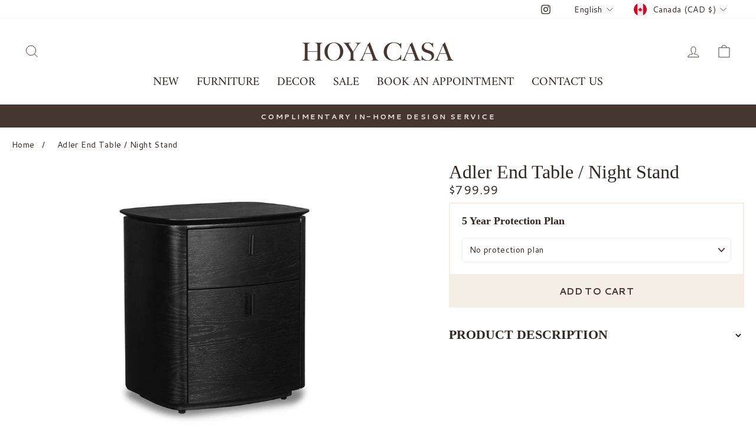

--- FILE ---
content_type: text/html; charset=utf-8
request_url: https://hoyacasa.ca/products/adler-night-stand
body_size: 27120
content:
<!doctype html>
<html class="no-js" lang="en" dir="ltr">
  <head>
    <meta charset="utf-8">
    <meta http-equiv="X-UA-Compatible" content="IE=edge,chrome=1">
    <meta name="viewport" content="width=device-width,initial-scale=1">
    <meta name="theme-color" content="#f5efe6">
    <link rel="canonical" href="https://hoyacasa.ca/products/adler-night-stand">
    <link rel="preconnect" href="https://cdn.shopify.com" crossorigin>
    <link rel="preconnect" href="https://fonts.shopifycdn.com" crossorigin>
    <link rel="dns-prefetch" href="https://productreviews.shopifycdn.com">
    <link rel="dns-prefetch" href="https://ajax.googleapis.com">
    <link rel="dns-prefetch" href="https://maps.googleapis.com">
    <link rel="dns-prefetch" href="https://maps.gstatic.com">
    <link rel="preconnect" href="https://fonts.googleapis.com">
    <link rel="preconnect" href="https://fonts.gstatic.com" crossorigin>
    <link href="https://fonts.googleapis.com/css2?family=Cantarell:wght@400;700&display=swap" rel="stylesheet">

    <link href="//hoyacasa.ca/cdn/shop/t/26/assets/theme.css?v=172024976653321058591767719962" rel="stylesheet" type="text/css" media="all" />
    <style>
@font-face{
  font-family:'Big Caslon';
  src: 
       url('//hoyacasa.ca/cdn/shop/t/26/assets/BigCaslon.ttf?v=40415535529978131801762386322') format('truetype');
  font-weight:400; font-style:normal; font-display:swap;
}
@font-face{
  font-family:'Big Caslon';
  src: 
       url('//hoyacasa.ca/cdn/shop/t/26/assets/BigCaslon.ttf?v=40415535529978131801762386322') format('truetype');
  font-weight:600; font-style:normal; font-display:swap;
}

:root{
  --font-body: 'Cantarell', system-ui, -apple-system, Arial, sans-serif;
  --font-heading: 'Big Caslon', Times, 'Times New Roman', serif;
  --font-stack-body: var(--font-body) !important;
  --font-stack-header: var(--font-heading) !important;
}

html, body, .rte {
  font-family: var(--font-body) !important;
}
h1,h2,h3,h4,h5,h6,
.h1,.h2,.h3,.h4,.h5,.h6,
.heading,
.section-header__title,
.page-title,
.product__title,
.product__title h1,
.product__title .h1 {
  font-family: var(--font-heading) !important;
}
.button, .btn, button, [type="submit"],
.shopify-payment-button__button,
.product-form__submit,
.cart__checkout,
.quick-add__submit,
.product__add-to-cart,
.product__submit__add {
  font-family: var(--font-body) !important;
}
</style>

<link rel="shortcut icon" href="//hoyacasa.ca/cdn/shop/files/H_LOGO_c4011328-a17c-45e1-a94b-280ac7252ff4_32x32.jpg?v=1757965730" type="image/png"><title>Adler End Table / Night Stand
&ndash; HOYA CASA
</title>
<meta name="description" content="Adler End Table/ Night Stand The Adler Nightstand blends contemporary style with practical design. Crafted in striking black oak with a rich woodgrain finish, it features spacious drawers and shelf space—providing the perfect balance of form and function for your bedside essentials. PRODUCT DIMENSIONS Depth: 38cm (15&quot;)"><meta property="og:site_name" content="HOYA CASA">
  <meta property="og:url" content="https://hoyacasa.ca/products/adler-night-stand">
  <meta property="og:title" content="Adler End Table / Night Stand">
  <meta property="og:type" content="product">
  <meta property="og:description" content="Adler End Table/ Night Stand The Adler Nightstand blends contemporary style with practical design. Crafted in striking black oak with a rich woodgrain finish, it features spacious drawers and shelf space—providing the perfect balance of form and function for your bedside essentials. PRODUCT DIMENSIONS Depth: 38cm (15&quot;)"><meta property="og:image" content="http://hoyacasa.ca/cdn/shop/products/image_7e529476-e110-438a-9b30-028a5dea7476.jpg?v=1752784683">
    <meta property="og:image:secure_url" content="https://hoyacasa.ca/cdn/shop/products/image_7e529476-e110-438a-9b30-028a5dea7476.jpg?v=1752784683">
    <meta property="og:image:width" content="1594">
    <meta property="og:image:height" content="1121"><meta name="twitter:site" content="@">
  <meta name="twitter:card" content="summary_large_image">
  <meta name="twitter:title" content="Adler End Table / Night Stand">
  <meta name="twitter:description" content="Adler End Table/ Night Stand The Adler Nightstand blends contemporary style with practical design. Crafted in striking black oak with a rich woodgrain finish, it features spacious drawers and shelf space—providing the perfect balance of form and function for your bedside essentials. PRODUCT DIMENSIONS Depth: 38cm (15&quot;)">
<style data-shopify>@font-face {
  font-family: Amiri;
  font-weight: 400;
  font-style: normal;
  font-display: swap;
  src: url("//hoyacasa.ca/cdn/fonts/amiri/amiri_n4.fee8c3379b68ea3b9c7241a63b8a252071faad52.woff2") format("woff2"),
       url("//hoyacasa.ca/cdn/fonts/amiri/amiri_n4.94cde4e18ec8ae53bf8f7240b84e1f76ce23772d.woff") format("woff");
}

  @font-face {
  font-family: Asul;
  font-weight: 400;
  font-style: normal;
  font-display: swap;
  src: url("//hoyacasa.ca/cdn/fonts/asul/asul_n4.814c5323104eaec8052c156ea81d27e4cc2ecc89.woff2") format("woff2"),
       url("//hoyacasa.ca/cdn/fonts/asul/asul_n4.fad4580d0c2a0762bf2eec95df0ca1bba03e7345.woff") format("woff");
}


  @font-face {
  font-family: Asul;
  font-weight: 400;
  font-style: normal;
  font-display: swap;
  src: url("//hoyacasa.ca/cdn/fonts/asul/asul_n4.814c5323104eaec8052c156ea81d27e4cc2ecc89.woff2") format("woff2"),
       url("//hoyacasa.ca/cdn/fonts/asul/asul_n4.fad4580d0c2a0762bf2eec95df0ca1bba03e7345.woff") format("woff");
}

  
  
</style><link href="//hoyacasa.ca/cdn/shop/t/26/assets/theme.css?v=172024976653321058591767719962" rel="stylesheet" type="text/css" media="all" />
<style data-shopify>:root {
    --typeHeaderPrimary: Amiri;
    --typeHeaderFallback: serif;
    --typeHeaderSize: 35px;
    --typeHeaderWeight: 400;
    --typeHeaderLineHeight: 1;
    --typeHeaderSpacing: 0.0em;

    --typeBasePrimary:Asul;
    --typeBaseFallback:serif;
    --typeBaseSize: 16px;
    --typeBaseWeight: 400;
    --typeBaseSpacing: 0.025em;
    --typeBaseLineHeight: 1.4;

    --typeCollectionTitle: 21px;

    --iconWeight: 2px;
    --iconLinecaps: miter;

    
      --buttonRadius: 0px;
    

    --colorGridOverlayOpacity: 0.1;
  }

  .placeholder-content {
    background-image: linear-gradient(100deg, #ffffff 40%, #f7f7f7 63%, #ffffff 79%);
  }</style><script>
      document.documentElement.className = document.documentElement.className.replace('no-js', 'js');

      window.theme = window.theme || {};
      theme.routes = {
        home: "/",
        cart: "/cart.js",
        cartPage: "/cart",
        cartAdd: "/cart/add.js",
        cartChange: "/cart/change.js",
        search: "/search"
      };
      theme.strings = {
        soldOut: "Sold Out",
        unavailable: "Unavailable",
        inStockLabel: "In stock, ready to ship",
        oneStockLabel: "Low stock - [count] item left",
        otherStockLabel: "Low stock - [count] items left",
        willNotShipUntil: "Ready to ship [date]",
        willBeInStockAfter: "Back in stock [date]",
        waitingForStock: "Inventory on the way",
        savePrice: "Save [saved_amount]",
        cartEmpty: "Your cart is currently empty.",
        cartTermsConfirmation: "You must agree with the terms and conditions of sales to check out",
        searchCollections: "Collections:",
        searchPages: "Pages:",
        searchArticles: "Articles:",
        productFrom: "from ",
      };
      theme.settings = {
        cartType: "drawer",
        isCustomerTemplate: false,
        moneyFormat: "${{amount}}",
        saveType: "dollar",
        productImageSize: "landscape",
        productImageCover: false,
        predictiveSearch: true,
        predictiveSearchType: "product,article,page,collection",
        predictiveSearchVendor: false,
        predictiveSearchPrice: true,
        quickView: false,
        themeName: 'Impulse',
        themeVersion: "7.1.0"
      };
    </script>

    <script>window.performance && window.performance.mark && window.performance.mark('shopify.content_for_header.start');</script><meta name="google-site-verification" content="1n0QETu002TDJFkhV9kD89z2nEUAsHUHfivNUmgY64A">
<meta id="shopify-digital-wallet" name="shopify-digital-wallet" content="/49514545317/digital_wallets/dialog">
<meta name="shopify-checkout-api-token" content="d94f210d5d1447ff23216aeb66c1fc77">
<link rel="alternate" hreflang="x-default" href="https://hoyacasa.ca/products/adler-night-stand">
<link rel="alternate" hreflang="en" href="https://hoyacasa.ca/products/adler-night-stand">
<link rel="alternate" hreflang="fr" href="https://hoyacasa.ca/fr/products/adler-night-stand">
<link rel="alternate" type="application/json+oembed" href="https://hoyacasa.ca/products/adler-night-stand.oembed">
<script async="async" src="/checkouts/internal/preloads.js?locale=en-CA"></script>
<link rel="preconnect" href="https://shop.app" crossorigin="anonymous">
<script async="async" src="https://shop.app/checkouts/internal/preloads.js?locale=en-CA&shop_id=49514545317" crossorigin="anonymous"></script>
<script id="apple-pay-shop-capabilities" type="application/json">{"shopId":49514545317,"countryCode":"CA","currencyCode":"CAD","merchantCapabilities":["supports3DS"],"merchantId":"gid:\/\/shopify\/Shop\/49514545317","merchantName":"HOYA CASA","requiredBillingContactFields":["postalAddress","email","phone"],"requiredShippingContactFields":["postalAddress","email","phone"],"shippingType":"shipping","supportedNetworks":["visa","masterCard","amex","discover","interac","jcb"],"total":{"type":"pending","label":"HOYA CASA","amount":"1.00"},"shopifyPaymentsEnabled":true,"supportsSubscriptions":true}</script>
<script id="shopify-features" type="application/json">{"accessToken":"d94f210d5d1447ff23216aeb66c1fc77","betas":["rich-media-storefront-analytics"],"domain":"hoyacasa.ca","predictiveSearch":true,"shopId":49514545317,"locale":"en"}</script>
<script>var Shopify = Shopify || {};
Shopify.shop = "r3casa.myshopify.com";
Shopify.locale = "en";
Shopify.currency = {"active":"CAD","rate":"1.0"};
Shopify.country = "CA";
Shopify.theme = {"name":"New","id":154951287035,"schema_name":"Impulse","schema_version":"7.1.0","theme_store_id":857,"role":"main"};
Shopify.theme.handle = "null";
Shopify.theme.style = {"id":null,"handle":null};
Shopify.cdnHost = "hoyacasa.ca/cdn";
Shopify.routes = Shopify.routes || {};
Shopify.routes.root = "/";</script>
<script type="module">!function(o){(o.Shopify=o.Shopify||{}).modules=!0}(window);</script>
<script>!function(o){function n(){var o=[];function n(){o.push(Array.prototype.slice.apply(arguments))}return n.q=o,n}var t=o.Shopify=o.Shopify||{};t.loadFeatures=n(),t.autoloadFeatures=n()}(window);</script>
<script>
  window.ShopifyPay = window.ShopifyPay || {};
  window.ShopifyPay.apiHost = "shop.app\/pay";
  window.ShopifyPay.redirectState = null;
</script>
<script id="shop-js-analytics" type="application/json">{"pageType":"product"}</script>
<script defer="defer" async type="module" src="//hoyacasa.ca/cdn/shopifycloud/shop-js/modules/v2/client.init-shop-cart-sync_C5BV16lS.en.esm.js"></script>
<script defer="defer" async type="module" src="//hoyacasa.ca/cdn/shopifycloud/shop-js/modules/v2/chunk.common_CygWptCX.esm.js"></script>
<script type="module">
  await import("//hoyacasa.ca/cdn/shopifycloud/shop-js/modules/v2/client.init-shop-cart-sync_C5BV16lS.en.esm.js");
await import("//hoyacasa.ca/cdn/shopifycloud/shop-js/modules/v2/chunk.common_CygWptCX.esm.js");

  window.Shopify.SignInWithShop?.initShopCartSync?.({"fedCMEnabled":true,"windoidEnabled":true});

</script>
<script defer="defer" async type="module" src="//hoyacasa.ca/cdn/shopifycloud/shop-js/modules/v2/client.payment-terms_CZxnsJam.en.esm.js"></script>
<script defer="defer" async type="module" src="//hoyacasa.ca/cdn/shopifycloud/shop-js/modules/v2/chunk.common_CygWptCX.esm.js"></script>
<script defer="defer" async type="module" src="//hoyacasa.ca/cdn/shopifycloud/shop-js/modules/v2/chunk.modal_D71HUcav.esm.js"></script>
<script type="module">
  await import("//hoyacasa.ca/cdn/shopifycloud/shop-js/modules/v2/client.payment-terms_CZxnsJam.en.esm.js");
await import("//hoyacasa.ca/cdn/shopifycloud/shop-js/modules/v2/chunk.common_CygWptCX.esm.js");
await import("//hoyacasa.ca/cdn/shopifycloud/shop-js/modules/v2/chunk.modal_D71HUcav.esm.js");

  
</script>
<script>
  window.Shopify = window.Shopify || {};
  if (!window.Shopify.featureAssets) window.Shopify.featureAssets = {};
  window.Shopify.featureAssets['shop-js'] = {"shop-cart-sync":["modules/v2/client.shop-cart-sync_ZFArdW7E.en.esm.js","modules/v2/chunk.common_CygWptCX.esm.js"],"init-fed-cm":["modules/v2/client.init-fed-cm_CmiC4vf6.en.esm.js","modules/v2/chunk.common_CygWptCX.esm.js"],"shop-button":["modules/v2/client.shop-button_tlx5R9nI.en.esm.js","modules/v2/chunk.common_CygWptCX.esm.js"],"shop-cash-offers":["modules/v2/client.shop-cash-offers_DOA2yAJr.en.esm.js","modules/v2/chunk.common_CygWptCX.esm.js","modules/v2/chunk.modal_D71HUcav.esm.js"],"init-windoid":["modules/v2/client.init-windoid_sURxWdc1.en.esm.js","modules/v2/chunk.common_CygWptCX.esm.js"],"shop-toast-manager":["modules/v2/client.shop-toast-manager_ClPi3nE9.en.esm.js","modules/v2/chunk.common_CygWptCX.esm.js"],"init-shop-email-lookup-coordinator":["modules/v2/client.init-shop-email-lookup-coordinator_B8hsDcYM.en.esm.js","modules/v2/chunk.common_CygWptCX.esm.js"],"init-shop-cart-sync":["modules/v2/client.init-shop-cart-sync_C5BV16lS.en.esm.js","modules/v2/chunk.common_CygWptCX.esm.js"],"avatar":["modules/v2/client.avatar_BTnouDA3.en.esm.js"],"pay-button":["modules/v2/client.pay-button_FdsNuTd3.en.esm.js","modules/v2/chunk.common_CygWptCX.esm.js"],"init-customer-accounts":["modules/v2/client.init-customer-accounts_DxDtT_ad.en.esm.js","modules/v2/client.shop-login-button_C5VAVYt1.en.esm.js","modules/v2/chunk.common_CygWptCX.esm.js","modules/v2/chunk.modal_D71HUcav.esm.js"],"init-shop-for-new-customer-accounts":["modules/v2/client.init-shop-for-new-customer-accounts_ChsxoAhi.en.esm.js","modules/v2/client.shop-login-button_C5VAVYt1.en.esm.js","modules/v2/chunk.common_CygWptCX.esm.js","modules/v2/chunk.modal_D71HUcav.esm.js"],"shop-login-button":["modules/v2/client.shop-login-button_C5VAVYt1.en.esm.js","modules/v2/chunk.common_CygWptCX.esm.js","modules/v2/chunk.modal_D71HUcav.esm.js"],"init-customer-accounts-sign-up":["modules/v2/client.init-customer-accounts-sign-up_CPSyQ0Tj.en.esm.js","modules/v2/client.shop-login-button_C5VAVYt1.en.esm.js","modules/v2/chunk.common_CygWptCX.esm.js","modules/v2/chunk.modal_D71HUcav.esm.js"],"shop-follow-button":["modules/v2/client.shop-follow-button_Cva4Ekp9.en.esm.js","modules/v2/chunk.common_CygWptCX.esm.js","modules/v2/chunk.modal_D71HUcav.esm.js"],"checkout-modal":["modules/v2/client.checkout-modal_BPM8l0SH.en.esm.js","modules/v2/chunk.common_CygWptCX.esm.js","modules/v2/chunk.modal_D71HUcav.esm.js"],"lead-capture":["modules/v2/client.lead-capture_Bi8yE_yS.en.esm.js","modules/v2/chunk.common_CygWptCX.esm.js","modules/v2/chunk.modal_D71HUcav.esm.js"],"shop-login":["modules/v2/client.shop-login_D6lNrXab.en.esm.js","modules/v2/chunk.common_CygWptCX.esm.js","modules/v2/chunk.modal_D71HUcav.esm.js"],"payment-terms":["modules/v2/client.payment-terms_CZxnsJam.en.esm.js","modules/v2/chunk.common_CygWptCX.esm.js","modules/v2/chunk.modal_D71HUcav.esm.js"]};
</script>
<script>(function() {
  var isLoaded = false;
  function asyncLoad() {
    if (isLoaded) return;
    isLoaded = true;
    var urls = ["https:\/\/instafeed.nfcube.com\/cdn\/25030139ad520e6539011cb7514aa958.js?shop=r3casa.myshopify.com","https:\/\/seo.apps.avada.io\/avada-seo-installed.js?shop=r3casa.myshopify.com"];
    for (var i = 0; i < urls.length; i++) {
      var s = document.createElement('script');
      s.type = 'text/javascript';
      s.async = true;
      s.src = urls[i];
      var x = document.getElementsByTagName('script')[0];
      x.parentNode.insertBefore(s, x);
    }
  };
  if(window.attachEvent) {
    window.attachEvent('onload', asyncLoad);
  } else {
    window.addEventListener('load', asyncLoad, false);
  }
})();</script>
<script id="__st">var __st={"a":49514545317,"offset":-14400,"reqid":"f01a03bc-6078-4c73-9179-10a03c6d7d00-1768814099","pageurl":"hoyacasa.ca\/products\/adler-night-stand","u":"43c996346bd1","p":"product","rtyp":"product","rid":6591881511077};</script>
<script>window.ShopifyPaypalV4VisibilityTracking = true;</script>
<script id="captcha-bootstrap">!function(){'use strict';const t='contact',e='account',n='new_comment',o=[[t,t],['blogs',n],['comments',n],[t,'customer']],c=[[e,'customer_login'],[e,'guest_login'],[e,'recover_customer_password'],[e,'create_customer']],r=t=>t.map((([t,e])=>`form[action*='/${t}']:not([data-nocaptcha='true']) input[name='form_type'][value='${e}']`)).join(','),a=t=>()=>t?[...document.querySelectorAll(t)].map((t=>t.form)):[];function s(){const t=[...o],e=r(t);return a(e)}const i='password',u='form_key',d=['recaptcha-v3-token','g-recaptcha-response','h-captcha-response',i],f=()=>{try{return window.sessionStorage}catch{return}},m='__shopify_v',_=t=>t.elements[u];function p(t,e,n=!1){try{const o=window.sessionStorage,c=JSON.parse(o.getItem(e)),{data:r}=function(t){const{data:e,action:n}=t;return t[m]||n?{data:e,action:n}:{data:t,action:n}}(c);for(const[e,n]of Object.entries(r))t.elements[e]&&(t.elements[e].value=n);n&&o.removeItem(e)}catch(o){console.error('form repopulation failed',{error:o})}}const l='form_type',E='cptcha';function T(t){t.dataset[E]=!0}const w=window,h=w.document,L='Shopify',v='ce_forms',y='captcha';let A=!1;((t,e)=>{const n=(g='f06e6c50-85a8-45c8-87d0-21a2b65856fe',I='https://cdn.shopify.com/shopifycloud/storefront-forms-hcaptcha/ce_storefront_forms_captcha_hcaptcha.v1.5.2.iife.js',D={infoText:'Protected by hCaptcha',privacyText:'Privacy',termsText:'Terms'},(t,e,n)=>{const o=w[L][v],c=o.bindForm;if(c)return c(t,g,e,D).then(n);var r;o.q.push([[t,g,e,D],n]),r=I,A||(h.body.append(Object.assign(h.createElement('script'),{id:'captcha-provider',async:!0,src:r})),A=!0)});var g,I,D;w[L]=w[L]||{},w[L][v]=w[L][v]||{},w[L][v].q=[],w[L][y]=w[L][y]||{},w[L][y].protect=function(t,e){n(t,void 0,e),T(t)},Object.freeze(w[L][y]),function(t,e,n,w,h,L){const[v,y,A,g]=function(t,e,n){const i=e?o:[],u=t?c:[],d=[...i,...u],f=r(d),m=r(i),_=r(d.filter((([t,e])=>n.includes(e))));return[a(f),a(m),a(_),s()]}(w,h,L),I=t=>{const e=t.target;return e instanceof HTMLFormElement?e:e&&e.form},D=t=>v().includes(t);t.addEventListener('submit',(t=>{const e=I(t);if(!e)return;const n=D(e)&&!e.dataset.hcaptchaBound&&!e.dataset.recaptchaBound,o=_(e),c=g().includes(e)&&(!o||!o.value);(n||c)&&t.preventDefault(),c&&!n&&(function(t){try{if(!f())return;!function(t){const e=f();if(!e)return;const n=_(t);if(!n)return;const o=n.value;o&&e.removeItem(o)}(t);const e=Array.from(Array(32),(()=>Math.random().toString(36)[2])).join('');!function(t,e){_(t)||t.append(Object.assign(document.createElement('input'),{type:'hidden',name:u})),t.elements[u].value=e}(t,e),function(t,e){const n=f();if(!n)return;const o=[...t.querySelectorAll(`input[type='${i}']`)].map((({name:t})=>t)),c=[...d,...o],r={};for(const[a,s]of new FormData(t).entries())c.includes(a)||(r[a]=s);n.setItem(e,JSON.stringify({[m]:1,action:t.action,data:r}))}(t,e)}catch(e){console.error('failed to persist form',e)}}(e),e.submit())}));const S=(t,e)=>{t&&!t.dataset[E]&&(n(t,e.some((e=>e===t))),T(t))};for(const o of['focusin','change'])t.addEventListener(o,(t=>{const e=I(t);D(e)&&S(e,y())}));const B=e.get('form_key'),M=e.get(l),P=B&&M;t.addEventListener('DOMContentLoaded',(()=>{const t=y();if(P)for(const e of t)e.elements[l].value===M&&p(e,B);[...new Set([...A(),...v().filter((t=>'true'===t.dataset.shopifyCaptcha))])].forEach((e=>S(e,t)))}))}(h,new URLSearchParams(w.location.search),n,t,e,['guest_login'])})(!0,!0)}();</script>
<script integrity="sha256-4kQ18oKyAcykRKYeNunJcIwy7WH5gtpwJnB7kiuLZ1E=" data-source-attribution="shopify.loadfeatures" defer="defer" src="//hoyacasa.ca/cdn/shopifycloud/storefront/assets/storefront/load_feature-a0a9edcb.js" crossorigin="anonymous"></script>
<script crossorigin="anonymous" defer="defer" src="//hoyacasa.ca/cdn/shopifycloud/storefront/assets/shopify_pay/storefront-65b4c6d7.js?v=20250812"></script>
<script data-source-attribution="shopify.dynamic_checkout.dynamic.init">var Shopify=Shopify||{};Shopify.PaymentButton=Shopify.PaymentButton||{isStorefrontPortableWallets:!0,init:function(){window.Shopify.PaymentButton.init=function(){};var t=document.createElement("script");t.src="https://hoyacasa.ca/cdn/shopifycloud/portable-wallets/latest/portable-wallets.en.js",t.type="module",document.head.appendChild(t)}};
</script>
<script data-source-attribution="shopify.dynamic_checkout.buyer_consent">
  function portableWalletsHideBuyerConsent(e){var t=document.getElementById("shopify-buyer-consent"),n=document.getElementById("shopify-subscription-policy-button");t&&n&&(t.classList.add("hidden"),t.setAttribute("aria-hidden","true"),n.removeEventListener("click",e))}function portableWalletsShowBuyerConsent(e){var t=document.getElementById("shopify-buyer-consent"),n=document.getElementById("shopify-subscription-policy-button");t&&n&&(t.classList.remove("hidden"),t.removeAttribute("aria-hidden"),n.addEventListener("click",e))}window.Shopify?.PaymentButton&&(window.Shopify.PaymentButton.hideBuyerConsent=portableWalletsHideBuyerConsent,window.Shopify.PaymentButton.showBuyerConsent=portableWalletsShowBuyerConsent);
</script>
<script data-source-attribution="shopify.dynamic_checkout.cart.bootstrap">document.addEventListener("DOMContentLoaded",(function(){function t(){return document.querySelector("shopify-accelerated-checkout-cart, shopify-accelerated-checkout")}if(t())Shopify.PaymentButton.init();else{new MutationObserver((function(e,n){t()&&(Shopify.PaymentButton.init(),n.disconnect())})).observe(document.body,{childList:!0,subtree:!0})}}));
</script>
<link id="shopify-accelerated-checkout-styles" rel="stylesheet" media="screen" href="https://hoyacasa.ca/cdn/shopifycloud/portable-wallets/latest/accelerated-checkout-backwards-compat.css" crossorigin="anonymous">
<style id="shopify-accelerated-checkout-cart">
        #shopify-buyer-consent {
  margin-top: 1em;
  display: inline-block;
  width: 100%;
}

#shopify-buyer-consent.hidden {
  display: none;
}

#shopify-subscription-policy-button {
  background: none;
  border: none;
  padding: 0;
  text-decoration: underline;
  font-size: inherit;
  cursor: pointer;
}

#shopify-subscription-policy-button::before {
  box-shadow: none;
}

      </style>

<script>window.performance && window.performance.mark && window.performance.mark('shopify.content_for_header.end');</script>

    <script src="//hoyacasa.ca/cdn/shop/t/26/assets/vendor-scripts-v11.js" defer="defer"></script><link rel="stylesheet" href="//hoyacasa.ca/cdn/shop/t/26/assets/country-flags.css"><script src="//hoyacasa.ca/cdn/shop/t/26/assets/theme.js?v=13862351161817530741762386322" defer="defer"></script>
  <link href="https://monorail-edge.shopifysvc.com" rel="dns-prefetch">
<script>(function(){if ("sendBeacon" in navigator && "performance" in window) {try {var session_token_from_headers = performance.getEntriesByType('navigation')[0].serverTiming.find(x => x.name == '_s').description;} catch {var session_token_from_headers = undefined;}var session_cookie_matches = document.cookie.match(/_shopify_s=([^;]*)/);var session_token_from_cookie = session_cookie_matches && session_cookie_matches.length === 2 ? session_cookie_matches[1] : "";var session_token = session_token_from_headers || session_token_from_cookie || "";function handle_abandonment_event(e) {var entries = performance.getEntries().filter(function(entry) {return /monorail-edge.shopifysvc.com/.test(entry.name);});if (!window.abandonment_tracked && entries.length === 0) {window.abandonment_tracked = true;var currentMs = Date.now();var navigation_start = performance.timing.navigationStart;var payload = {shop_id: 49514545317,url: window.location.href,navigation_start,duration: currentMs - navigation_start,session_token,page_type: "product"};window.navigator.sendBeacon("https://monorail-edge.shopifysvc.com/v1/produce", JSON.stringify({schema_id: "online_store_buyer_site_abandonment/1.1",payload: payload,metadata: {event_created_at_ms: currentMs,event_sent_at_ms: currentMs}}));}}window.addEventListener('pagehide', handle_abandonment_event);}}());</script>
<script id="web-pixels-manager-setup">(function e(e,d,r,n,o){if(void 0===o&&(o={}),!Boolean(null===(a=null===(i=window.Shopify)||void 0===i?void 0:i.analytics)||void 0===a?void 0:a.replayQueue)){var i,a;window.Shopify=window.Shopify||{};var t=window.Shopify;t.analytics=t.analytics||{};var s=t.analytics;s.replayQueue=[],s.publish=function(e,d,r){return s.replayQueue.push([e,d,r]),!0};try{self.performance.mark("wpm:start")}catch(e){}var l=function(){var e={modern:/Edge?\/(1{2}[4-9]|1[2-9]\d|[2-9]\d{2}|\d{4,})\.\d+(\.\d+|)|Firefox\/(1{2}[4-9]|1[2-9]\d|[2-9]\d{2}|\d{4,})\.\d+(\.\d+|)|Chrom(ium|e)\/(9{2}|\d{3,})\.\d+(\.\d+|)|(Maci|X1{2}).+ Version\/(15\.\d+|(1[6-9]|[2-9]\d|\d{3,})\.\d+)([,.]\d+|)( \(\w+\)|)( Mobile\/\w+|) Safari\/|Chrome.+OPR\/(9{2}|\d{3,})\.\d+\.\d+|(CPU[ +]OS|iPhone[ +]OS|CPU[ +]iPhone|CPU IPhone OS|CPU iPad OS)[ +]+(15[._]\d+|(1[6-9]|[2-9]\d|\d{3,})[._]\d+)([._]\d+|)|Android:?[ /-](13[3-9]|1[4-9]\d|[2-9]\d{2}|\d{4,})(\.\d+|)(\.\d+|)|Android.+Firefox\/(13[5-9]|1[4-9]\d|[2-9]\d{2}|\d{4,})\.\d+(\.\d+|)|Android.+Chrom(ium|e)\/(13[3-9]|1[4-9]\d|[2-9]\d{2}|\d{4,})\.\d+(\.\d+|)|SamsungBrowser\/([2-9]\d|\d{3,})\.\d+/,legacy:/Edge?\/(1[6-9]|[2-9]\d|\d{3,})\.\d+(\.\d+|)|Firefox\/(5[4-9]|[6-9]\d|\d{3,})\.\d+(\.\d+|)|Chrom(ium|e)\/(5[1-9]|[6-9]\d|\d{3,})\.\d+(\.\d+|)([\d.]+$|.*Safari\/(?![\d.]+ Edge\/[\d.]+$))|(Maci|X1{2}).+ Version\/(10\.\d+|(1[1-9]|[2-9]\d|\d{3,})\.\d+)([,.]\d+|)( \(\w+\)|)( Mobile\/\w+|) Safari\/|Chrome.+OPR\/(3[89]|[4-9]\d|\d{3,})\.\d+\.\d+|(CPU[ +]OS|iPhone[ +]OS|CPU[ +]iPhone|CPU IPhone OS|CPU iPad OS)[ +]+(10[._]\d+|(1[1-9]|[2-9]\d|\d{3,})[._]\d+)([._]\d+|)|Android:?[ /-](13[3-9]|1[4-9]\d|[2-9]\d{2}|\d{4,})(\.\d+|)(\.\d+|)|Mobile Safari.+OPR\/([89]\d|\d{3,})\.\d+\.\d+|Android.+Firefox\/(13[5-9]|1[4-9]\d|[2-9]\d{2}|\d{4,})\.\d+(\.\d+|)|Android.+Chrom(ium|e)\/(13[3-9]|1[4-9]\d|[2-9]\d{2}|\d{4,})\.\d+(\.\d+|)|Android.+(UC? ?Browser|UCWEB|U3)[ /]?(15\.([5-9]|\d{2,})|(1[6-9]|[2-9]\d|\d{3,})\.\d+)\.\d+|SamsungBrowser\/(5\.\d+|([6-9]|\d{2,})\.\d+)|Android.+MQ{2}Browser\/(14(\.(9|\d{2,})|)|(1[5-9]|[2-9]\d|\d{3,})(\.\d+|))(\.\d+|)|K[Aa][Ii]OS\/(3\.\d+|([4-9]|\d{2,})\.\d+)(\.\d+|)/},d=e.modern,r=e.legacy,n=navigator.userAgent;return n.match(d)?"modern":n.match(r)?"legacy":"unknown"}(),u="modern"===l?"modern":"legacy",c=(null!=n?n:{modern:"",legacy:""})[u],f=function(e){return[e.baseUrl,"/wpm","/b",e.hashVersion,"modern"===e.buildTarget?"m":"l",".js"].join("")}({baseUrl:d,hashVersion:r,buildTarget:u}),m=function(e){var d=e.version,r=e.bundleTarget,n=e.surface,o=e.pageUrl,i=e.monorailEndpoint;return{emit:function(e){var a=e.status,t=e.errorMsg,s=(new Date).getTime(),l=JSON.stringify({metadata:{event_sent_at_ms:s},events:[{schema_id:"web_pixels_manager_load/3.1",payload:{version:d,bundle_target:r,page_url:o,status:a,surface:n,error_msg:t},metadata:{event_created_at_ms:s}}]});if(!i)return console&&console.warn&&console.warn("[Web Pixels Manager] No Monorail endpoint provided, skipping logging."),!1;try{return self.navigator.sendBeacon.bind(self.navigator)(i,l)}catch(e){}var u=new XMLHttpRequest;try{return u.open("POST",i,!0),u.setRequestHeader("Content-Type","text/plain"),u.send(l),!0}catch(e){return console&&console.warn&&console.warn("[Web Pixels Manager] Got an unhandled error while logging to Monorail."),!1}}}}({version:r,bundleTarget:l,surface:e.surface,pageUrl:self.location.href,monorailEndpoint:e.monorailEndpoint});try{o.browserTarget=l,function(e){var d=e.src,r=e.async,n=void 0===r||r,o=e.onload,i=e.onerror,a=e.sri,t=e.scriptDataAttributes,s=void 0===t?{}:t,l=document.createElement("script"),u=document.querySelector("head"),c=document.querySelector("body");if(l.async=n,l.src=d,a&&(l.integrity=a,l.crossOrigin="anonymous"),s)for(var f in s)if(Object.prototype.hasOwnProperty.call(s,f))try{l.dataset[f]=s[f]}catch(e){}if(o&&l.addEventListener("load",o),i&&l.addEventListener("error",i),u)u.appendChild(l);else{if(!c)throw new Error("Did not find a head or body element to append the script");c.appendChild(l)}}({src:f,async:!0,onload:function(){if(!function(){var e,d;return Boolean(null===(d=null===(e=window.Shopify)||void 0===e?void 0:e.analytics)||void 0===d?void 0:d.initialized)}()){var d=window.webPixelsManager.init(e)||void 0;if(d){var r=window.Shopify.analytics;r.replayQueue.forEach((function(e){var r=e[0],n=e[1],o=e[2];d.publishCustomEvent(r,n,o)})),r.replayQueue=[],r.publish=d.publishCustomEvent,r.visitor=d.visitor,r.initialized=!0}}},onerror:function(){return m.emit({status:"failed",errorMsg:"".concat(f," has failed to load")})},sri:function(e){var d=/^sha384-[A-Za-z0-9+/=]+$/;return"string"==typeof e&&d.test(e)}(c)?c:"",scriptDataAttributes:o}),m.emit({status:"loading"})}catch(e){m.emit({status:"failed",errorMsg:(null==e?void 0:e.message)||"Unknown error"})}}})({shopId: 49514545317,storefrontBaseUrl: "https://hoyacasa.ca",extensionsBaseUrl: "https://extensions.shopifycdn.com/cdn/shopifycloud/web-pixels-manager",monorailEndpoint: "https://monorail-edge.shopifysvc.com/unstable/produce_batch",surface: "storefront-renderer",enabledBetaFlags: ["2dca8a86"],webPixelsConfigList: [{"id":"514949371","configuration":"{\"config\":\"{\\\"pixel_id\\\":\\\"G-6KMJT1VENP\\\",\\\"target_country\\\":\\\"CA\\\",\\\"gtag_events\\\":[{\\\"type\\\":\\\"search\\\",\\\"action_label\\\":[\\\"G-6KMJT1VENP\\\",\\\"AW-431642484\\\/JFQlCL_Bl4sDEPSu6c0B\\\"]},{\\\"type\\\":\\\"begin_checkout\\\",\\\"action_label\\\":[\\\"G-6KMJT1VENP\\\",\\\"AW-431642484\\\/aavrCLzBl4sDEPSu6c0B\\\"]},{\\\"type\\\":\\\"view_item\\\",\\\"action_label\\\":[\\\"G-6KMJT1VENP\\\",\\\"AW-431642484\\\/vlZgCLbBl4sDEPSu6c0B\\\",\\\"MC-472ZJP3H2Z\\\"]},{\\\"type\\\":\\\"purchase\\\",\\\"action_label\\\":[\\\"G-6KMJT1VENP\\\",\\\"AW-431642484\\\/0Rc4CLPBl4sDEPSu6c0B\\\",\\\"MC-472ZJP3H2Z\\\"]},{\\\"type\\\":\\\"page_view\\\",\\\"action_label\\\":[\\\"G-6KMJT1VENP\\\",\\\"AW-431642484\\\/HksdCLDBl4sDEPSu6c0B\\\",\\\"MC-472ZJP3H2Z\\\"]},{\\\"type\\\":\\\"add_payment_info\\\",\\\"action_label\\\":[\\\"G-6KMJT1VENP\\\",\\\"AW-431642484\\\/pH6jCMLBl4sDEPSu6c0B\\\"]},{\\\"type\\\":\\\"add_to_cart\\\",\\\"action_label\\\":[\\\"G-6KMJT1VENP\\\",\\\"AW-431642484\\\/JhCfCLnBl4sDEPSu6c0B\\\"]}],\\\"enable_monitoring_mode\\\":false}\"}","eventPayloadVersion":"v1","runtimeContext":"OPEN","scriptVersion":"b2a88bafab3e21179ed38636efcd8a93","type":"APP","apiClientId":1780363,"privacyPurposes":[],"dataSharingAdjustments":{"protectedCustomerApprovalScopes":["read_customer_address","read_customer_email","read_customer_name","read_customer_personal_data","read_customer_phone"]}},{"id":"208208123","configuration":"{\"pixel_id\":\"399694194623299\",\"pixel_type\":\"facebook_pixel\",\"metaapp_system_user_token\":\"-\"}","eventPayloadVersion":"v1","runtimeContext":"OPEN","scriptVersion":"ca16bc87fe92b6042fbaa3acc2fbdaa6","type":"APP","apiClientId":2329312,"privacyPurposes":["ANALYTICS","MARKETING","SALE_OF_DATA"],"dataSharingAdjustments":{"protectedCustomerApprovalScopes":["read_customer_address","read_customer_email","read_customer_name","read_customer_personal_data","read_customer_phone"]}},{"id":"78577915","configuration":"{\"tagID\":\"2613296674159\"}","eventPayloadVersion":"v1","runtimeContext":"STRICT","scriptVersion":"18031546ee651571ed29edbe71a3550b","type":"APP","apiClientId":3009811,"privacyPurposes":["ANALYTICS","MARKETING","SALE_OF_DATA"],"dataSharingAdjustments":{"protectedCustomerApprovalScopes":["read_customer_address","read_customer_email","read_customer_name","read_customer_personal_data","read_customer_phone"]}},{"id":"shopify-app-pixel","configuration":"{}","eventPayloadVersion":"v1","runtimeContext":"STRICT","scriptVersion":"0450","apiClientId":"shopify-pixel","type":"APP","privacyPurposes":["ANALYTICS","MARKETING"]},{"id":"shopify-custom-pixel","eventPayloadVersion":"v1","runtimeContext":"LAX","scriptVersion":"0450","apiClientId":"shopify-pixel","type":"CUSTOM","privacyPurposes":["ANALYTICS","MARKETING"]}],isMerchantRequest: false,initData: {"shop":{"name":"HOYA CASA","paymentSettings":{"currencyCode":"CAD"},"myshopifyDomain":"r3casa.myshopify.com","countryCode":"CA","storefrontUrl":"https:\/\/hoyacasa.ca"},"customer":null,"cart":null,"checkout":null,"productVariants":[{"price":{"amount":799.99,"currencyCode":"CAD"},"product":{"title":"Adler End Table \/ Night Stand","vendor":"HOYA CASA","id":"6591881511077","untranslatedTitle":"Adler End Table \/ Night Stand","url":"\/products\/adler-night-stand","type":"Tables"},"id":"39449798344869","image":{"src":"\/\/hoyacasa.ca\/cdn\/shop\/products\/image_7e529476-e110-438a-9b30-028a5dea7476.jpg?v=1752784683"},"sku":"100421","title":"Default Title","untranslatedTitle":"Default Title"}],"purchasingCompany":null},},"https://hoyacasa.ca/cdn","fcfee988w5aeb613cpc8e4bc33m6693e112",{"modern":"","legacy":""},{"shopId":"49514545317","storefrontBaseUrl":"https:\/\/hoyacasa.ca","extensionBaseUrl":"https:\/\/extensions.shopifycdn.com\/cdn\/shopifycloud\/web-pixels-manager","surface":"storefront-renderer","enabledBetaFlags":"[\"2dca8a86\"]","isMerchantRequest":"false","hashVersion":"fcfee988w5aeb613cpc8e4bc33m6693e112","publish":"custom","events":"[[\"page_viewed\",{}],[\"product_viewed\",{\"productVariant\":{\"price\":{\"amount\":799.99,\"currencyCode\":\"CAD\"},\"product\":{\"title\":\"Adler End Table \/ Night Stand\",\"vendor\":\"HOYA CASA\",\"id\":\"6591881511077\",\"untranslatedTitle\":\"Adler End Table \/ Night Stand\",\"url\":\"\/products\/adler-night-stand\",\"type\":\"Tables\"},\"id\":\"39449798344869\",\"image\":{\"src\":\"\/\/hoyacasa.ca\/cdn\/shop\/products\/image_7e529476-e110-438a-9b30-028a5dea7476.jpg?v=1752784683\"},\"sku\":\"100421\",\"title\":\"Default Title\",\"untranslatedTitle\":\"Default Title\"}}]]"});</script><script>
  window.ShopifyAnalytics = window.ShopifyAnalytics || {};
  window.ShopifyAnalytics.meta = window.ShopifyAnalytics.meta || {};
  window.ShopifyAnalytics.meta.currency = 'CAD';
  var meta = {"product":{"id":6591881511077,"gid":"gid:\/\/shopify\/Product\/6591881511077","vendor":"HOYA CASA","type":"Tables","handle":"adler-night-stand","variants":[{"id":39449798344869,"price":79999,"name":"Adler End Table \/ Night Stand","public_title":null,"sku":"100421"}],"remote":false},"page":{"pageType":"product","resourceType":"product","resourceId":6591881511077,"requestId":"f01a03bc-6078-4c73-9179-10a03c6d7d00-1768814099"}};
  for (var attr in meta) {
    window.ShopifyAnalytics.meta[attr] = meta[attr];
  }
</script>
<script class="analytics">
  (function () {
    var customDocumentWrite = function(content) {
      var jquery = null;

      if (window.jQuery) {
        jquery = window.jQuery;
      } else if (window.Checkout && window.Checkout.$) {
        jquery = window.Checkout.$;
      }

      if (jquery) {
        jquery('body').append(content);
      }
    };

    var hasLoggedConversion = function(token) {
      if (token) {
        return document.cookie.indexOf('loggedConversion=' + token) !== -1;
      }
      return false;
    }

    var setCookieIfConversion = function(token) {
      if (token) {
        var twoMonthsFromNow = new Date(Date.now());
        twoMonthsFromNow.setMonth(twoMonthsFromNow.getMonth() + 2);

        document.cookie = 'loggedConversion=' + token + '; expires=' + twoMonthsFromNow;
      }
    }

    var trekkie = window.ShopifyAnalytics.lib = window.trekkie = window.trekkie || [];
    if (trekkie.integrations) {
      return;
    }
    trekkie.methods = [
      'identify',
      'page',
      'ready',
      'track',
      'trackForm',
      'trackLink'
    ];
    trekkie.factory = function(method) {
      return function() {
        var args = Array.prototype.slice.call(arguments);
        args.unshift(method);
        trekkie.push(args);
        return trekkie;
      };
    };
    for (var i = 0; i < trekkie.methods.length; i++) {
      var key = trekkie.methods[i];
      trekkie[key] = trekkie.factory(key);
    }
    trekkie.load = function(config) {
      trekkie.config = config || {};
      trekkie.config.initialDocumentCookie = document.cookie;
      var first = document.getElementsByTagName('script')[0];
      var script = document.createElement('script');
      script.type = 'text/javascript';
      script.onerror = function(e) {
        var scriptFallback = document.createElement('script');
        scriptFallback.type = 'text/javascript';
        scriptFallback.onerror = function(error) {
                var Monorail = {
      produce: function produce(monorailDomain, schemaId, payload) {
        var currentMs = new Date().getTime();
        var event = {
          schema_id: schemaId,
          payload: payload,
          metadata: {
            event_created_at_ms: currentMs,
            event_sent_at_ms: currentMs
          }
        };
        return Monorail.sendRequest("https://" + monorailDomain + "/v1/produce", JSON.stringify(event));
      },
      sendRequest: function sendRequest(endpointUrl, payload) {
        // Try the sendBeacon API
        if (window && window.navigator && typeof window.navigator.sendBeacon === 'function' && typeof window.Blob === 'function' && !Monorail.isIos12()) {
          var blobData = new window.Blob([payload], {
            type: 'text/plain'
          });

          if (window.navigator.sendBeacon(endpointUrl, blobData)) {
            return true;
          } // sendBeacon was not successful

        } // XHR beacon

        var xhr = new XMLHttpRequest();

        try {
          xhr.open('POST', endpointUrl);
          xhr.setRequestHeader('Content-Type', 'text/plain');
          xhr.send(payload);
        } catch (e) {
          console.log(e);
        }

        return false;
      },
      isIos12: function isIos12() {
        return window.navigator.userAgent.lastIndexOf('iPhone; CPU iPhone OS 12_') !== -1 || window.navigator.userAgent.lastIndexOf('iPad; CPU OS 12_') !== -1;
      }
    };
    Monorail.produce('monorail-edge.shopifysvc.com',
      'trekkie_storefront_load_errors/1.1',
      {shop_id: 49514545317,
      theme_id: 154951287035,
      app_name: "storefront",
      context_url: window.location.href,
      source_url: "//hoyacasa.ca/cdn/s/trekkie.storefront.cd680fe47e6c39ca5d5df5f0a32d569bc48c0f27.min.js"});

        };
        scriptFallback.async = true;
        scriptFallback.src = '//hoyacasa.ca/cdn/s/trekkie.storefront.cd680fe47e6c39ca5d5df5f0a32d569bc48c0f27.min.js';
        first.parentNode.insertBefore(scriptFallback, first);
      };
      script.async = true;
      script.src = '//hoyacasa.ca/cdn/s/trekkie.storefront.cd680fe47e6c39ca5d5df5f0a32d569bc48c0f27.min.js';
      first.parentNode.insertBefore(script, first);
    };
    trekkie.load(
      {"Trekkie":{"appName":"storefront","development":false,"defaultAttributes":{"shopId":49514545317,"isMerchantRequest":null,"themeId":154951287035,"themeCityHash":"14172592003721715670","contentLanguage":"en","currency":"CAD","eventMetadataId":"85218802-05bd-415f-be67-cd7591de1e96"},"isServerSideCookieWritingEnabled":true,"monorailRegion":"shop_domain","enabledBetaFlags":["65f19447"]},"Session Attribution":{},"S2S":{"facebookCapiEnabled":true,"source":"trekkie-storefront-renderer","apiClientId":580111}}
    );

    var loaded = false;
    trekkie.ready(function() {
      if (loaded) return;
      loaded = true;

      window.ShopifyAnalytics.lib = window.trekkie;

      var originalDocumentWrite = document.write;
      document.write = customDocumentWrite;
      try { window.ShopifyAnalytics.merchantGoogleAnalytics.call(this); } catch(error) {};
      document.write = originalDocumentWrite;

      window.ShopifyAnalytics.lib.page(null,{"pageType":"product","resourceType":"product","resourceId":6591881511077,"requestId":"f01a03bc-6078-4c73-9179-10a03c6d7d00-1768814099","shopifyEmitted":true});

      var match = window.location.pathname.match(/checkouts\/(.+)\/(thank_you|post_purchase)/)
      var token = match? match[1]: undefined;
      if (!hasLoggedConversion(token)) {
        setCookieIfConversion(token);
        window.ShopifyAnalytics.lib.track("Viewed Product",{"currency":"CAD","variantId":39449798344869,"productId":6591881511077,"productGid":"gid:\/\/shopify\/Product\/6591881511077","name":"Adler End Table \/ Night Stand","price":"799.99","sku":"100421","brand":"HOYA CASA","variant":null,"category":"Tables","nonInteraction":true,"remote":false},undefined,undefined,{"shopifyEmitted":true});
      window.ShopifyAnalytics.lib.track("monorail:\/\/trekkie_storefront_viewed_product\/1.1",{"currency":"CAD","variantId":39449798344869,"productId":6591881511077,"productGid":"gid:\/\/shopify\/Product\/6591881511077","name":"Adler End Table \/ Night Stand","price":"799.99","sku":"100421","brand":"HOYA CASA","variant":null,"category":"Tables","nonInteraction":true,"remote":false,"referer":"https:\/\/hoyacasa.ca\/products\/adler-night-stand"});
      }
    });


        var eventsListenerScript = document.createElement('script');
        eventsListenerScript.async = true;
        eventsListenerScript.src = "//hoyacasa.ca/cdn/shopifycloud/storefront/assets/shop_events_listener-3da45d37.js";
        document.getElementsByTagName('head')[0].appendChild(eventsListenerScript);

})();</script>
  <script>
  if (!window.ga || (window.ga && typeof window.ga !== 'function')) {
    window.ga = function ga() {
      (window.ga.q = window.ga.q || []).push(arguments);
      if (window.Shopify && window.Shopify.analytics && typeof window.Shopify.analytics.publish === 'function') {
        window.Shopify.analytics.publish("ga_stub_called", {}, {sendTo: "google_osp_migration"});
      }
      console.error("Shopify's Google Analytics stub called with:", Array.from(arguments), "\nSee https://help.shopify.com/manual/promoting-marketing/pixels/pixel-migration#google for more information.");
    };
    if (window.Shopify && window.Shopify.analytics && typeof window.Shopify.analytics.publish === 'function') {
      window.Shopify.analytics.publish("ga_stub_initialized", {}, {sendTo: "google_osp_migration"});
    }
  }
</script>
<script
  defer
  src="https://hoyacasa.ca/cdn/shopifycloud/perf-kit/shopify-perf-kit-3.0.4.min.js"
  data-application="storefront-renderer"
  data-shop-id="49514545317"
  data-render-region="gcp-us-central1"
  data-page-type="product"
  data-theme-instance-id="154951287035"
  data-theme-name="Impulse"
  data-theme-version="7.1.0"
  data-monorail-region="shop_domain"
  data-resource-timing-sampling-rate="10"
  data-shs="true"
  data-shs-beacon="true"
  data-shs-export-with-fetch="true"
  data-shs-logs-sample-rate="1"
  data-shs-beacon-endpoint="https://hoyacasa.ca/api/collect"
></script>
</head>

  <body
    class="template-product"
    data-center-text="true"
    data-button_style="square"
    data-type_header_capitalize="false"
    data-type_headers_align_text="true"
    data-type_product_capitalize="false"
    data-swatch_style="round"
    
  >
    <a class="in-page-link visually-hidden skip-link" href="#MainContent">Skip to content</a>

    <div id="PageContainer" class="page-container">
      <div class="transition-body"><div id="shopify-section-header" class="shopify-section">

<div id="NavDrawer" class="drawer drawer--left">
  <div class="drawer__contents">
    <div class="drawer__fixed-header">
      <div class="drawer__header appear-animation appear-delay-1">
        <div class="h2 drawer__title"></div>
        <div class="drawer__close">
          <button type="button" class="drawer__close-button js-drawer-close">
            <svg aria-hidden="true" focusable="false" role="presentation" class="icon icon-close" viewBox="0 0 64 64"><path d="M19 17.61l27.12 27.13m0-27.12L19 44.74"/></svg>
            <span class="icon__fallback-text">Close menu</span>
          </button>
        </div>
      </div>
    </div>
    <div class="drawer__scrollable">
      <ul class="mobile-nav mobile-nav--heading-style" role="navigation" aria-label="Primary"><li class="mobile-nav__item appear-animation appear-delay-2"><a href="/collections/new" class="mobile-nav__link mobile-nav__link--top-level">New</a></li><li class="mobile-nav__item appear-animation appear-delay-3"><div class="mobile-nav__has-sublist"><a href="/collections"
                    class="mobile-nav__link mobile-nav__link--top-level"
                    id="Label-collections2"
                    >
                    Furniture
                  </a>
                  <div class="mobile-nav__toggle">
                    <button type="button"
                      aria-controls="Linklist-collections2"
                      aria-labelledby="Label-collections2"
                      class="collapsible-trigger collapsible--auto-height"><span class="collapsible-trigger__icon collapsible-trigger__icon--open" role="presentation">
  <svg aria-hidden="true" focusable="false" role="presentation" class="icon icon--wide icon-chevron-down" viewBox="0 0 28 16"><path d="M1.57 1.59l12.76 12.77L27.1 1.59" stroke-width="2" stroke="#000" fill="none" fill-rule="evenodd"/></svg>
</span>
</button>
                  </div></div><div id="Linklist-collections2"
                class="mobile-nav__sublist collapsible-content collapsible-content--all"
                >
                <div class="collapsible-content__inner">
                  <ul class="mobile-nav__sublist"><li class="mobile-nav__item">
                        <div class="mobile-nav__child-item"><a href="/collections/living-room-furniture"
                              class="mobile-nav__link"
                              id="Sublabel-collections-living-room-furniture1"
                              >
                              Living Room
                            </a><button type="button"
                              aria-controls="Sublinklist-collections2-collections-living-room-furniture1"
                              aria-labelledby="Sublabel-collections-living-room-furniture1"
                              class="collapsible-trigger"><span class="collapsible-trigger__icon collapsible-trigger__icon--circle collapsible-trigger__icon--open" role="presentation">
  <svg aria-hidden="true" focusable="false" role="presentation" class="icon icon--wide icon-chevron-down" viewBox="0 0 28 16"><path d="M1.57 1.59l12.76 12.77L27.1 1.59" stroke-width="2" stroke="#000" fill="none" fill-rule="evenodd"/></svg>
</span>
</button></div><div
                            id="Sublinklist-collections2-collections-living-room-furniture1"
                            aria-labelledby="Sublabel-collections-living-room-furniture1"
                            class="mobile-nav__sublist collapsible-content collapsible-content--all"
                            >
                            <div class="collapsible-content__inner">
                              <ul class="mobile-nav__grandchildlist"><li class="mobile-nav__item">
                                    <a href="/collections/stationary-sofas" class="mobile-nav__link">
                                      Stationary Sofas
                                    </a>
                                  </li><li class="mobile-nav__item">
                                    <a href="/collections/sectionals" class="mobile-nav__link">
                                      Sectionals
                                    </a>
                                  </li><li class="mobile-nav__item">
                                    <a href="/collections/recliner-sofas" class="mobile-nav__link">
                                      Recliner Sofas & Chairs
                                    </a>
                                  </li><li class="mobile-nav__item">
                                    <a href="/collections/accent-chairs" class="mobile-nav__link">
                                      Accent Chairs
                                    </a>
                                  </li><li class="mobile-nav__item">
                                    <a href="/collections/ottomans-benches" class="mobile-nav__link">
                                      Ottomans & Benches
                                    </a>
                                  </li><li class="mobile-nav__item">
                                    <a href="/collections/coffee-tables" class="mobile-nav__link">
                                      Coffee tables
                                    </a>
                                  </li><li class="mobile-nav__item">
                                    <a href="/collections/side-tables" class="mobile-nav__link">
                                      Side Table
                                    </a>
                                  </li><li class="mobile-nav__item">
                                    <a href="/collections/console-tables" class="mobile-nav__link">
                                      Console Tables
                                    </a>
                                  </li><li class="mobile-nav__item">
                                    <a href="/collections/living-room-furniture" class="mobile-nav__link">
                                      Shop All 
                                    </a>
                                  </li></ul>
                            </div>
                          </div></li><li class="mobile-nav__item">
                        <div class="mobile-nav__child-item"><a href="/collections/dining-room"
                              class="mobile-nav__link"
                              id="Sublabel-collections-dining-room2"
                              >
                              Dining Room
                            </a><button type="button"
                              aria-controls="Sublinklist-collections2-collections-dining-room2"
                              aria-labelledby="Sublabel-collections-dining-room2"
                              class="collapsible-trigger"><span class="collapsible-trigger__icon collapsible-trigger__icon--circle collapsible-trigger__icon--open" role="presentation">
  <svg aria-hidden="true" focusable="false" role="presentation" class="icon icon--wide icon-chevron-down" viewBox="0 0 28 16"><path d="M1.57 1.59l12.76 12.77L27.1 1.59" stroke-width="2" stroke="#000" fill="none" fill-rule="evenodd"/></svg>
</span>
</button></div><div
                            id="Sublinklist-collections2-collections-dining-room2"
                            aria-labelledby="Sublabel-collections-dining-room2"
                            class="mobile-nav__sublist collapsible-content collapsible-content--all"
                            >
                            <div class="collapsible-content__inner">
                              <ul class="mobile-nav__grandchildlist"><li class="mobile-nav__item">
                                    <a href="/collections/dining-tables" class="mobile-nav__link">
                                      Dining Tables
                                    </a>
                                  </li><li class="mobile-nav__item">
                                    <a href="/collections/dining-chairs" class="mobile-nav__link">
                                      Dining Chairs
                                    </a>
                                  </li><li class="mobile-nav__item">
                                    <a href="/collections/sideboards" class="mobile-nav__link">
                                      Sideboards
                                    </a>
                                  </li><li class="mobile-nav__item">
                                    <a href="/collections/counter-bar-stools" class="mobile-nav__link">
                                      Counter/ Bar Stools
                                    </a>
                                  </li><li class="mobile-nav__item">
                                    <a href="/collections/bar-cart" class="mobile-nav__link">
                                      Bar Carts
                                    </a>
                                  </li><li class="mobile-nav__item">
                                    <a href="/collections/dining-room" class="mobile-nav__link">
                                      Shop All
                                    </a>
                                  </li></ul>
                            </div>
                          </div></li><li class="mobile-nav__item">
                        <div class="mobile-nav__child-item"><a href="/collections/bedroom"
                              class="mobile-nav__link"
                              id="Sublabel-collections-bedroom3"
                              >
                              Bedroom
                            </a><button type="button"
                              aria-controls="Sublinklist-collections2-collections-bedroom3"
                              aria-labelledby="Sublabel-collections-bedroom3"
                              class="collapsible-trigger"><span class="collapsible-trigger__icon collapsible-trigger__icon--circle collapsible-trigger__icon--open" role="presentation">
  <svg aria-hidden="true" focusable="false" role="presentation" class="icon icon--wide icon-chevron-down" viewBox="0 0 28 16"><path d="M1.57 1.59l12.76 12.77L27.1 1.59" stroke-width="2" stroke="#000" fill="none" fill-rule="evenodd"/></svg>
</span>
</button></div><div
                            id="Sublinklist-collections2-collections-bedroom3"
                            aria-labelledby="Sublabel-collections-bedroom3"
                            class="mobile-nav__sublist collapsible-content collapsible-content--all"
                            >
                            <div class="collapsible-content__inner">
                              <ul class="mobile-nav__grandchildlist"><li class="mobile-nav__item">
                                    <a href="/collections/bed-frames" class="mobile-nav__link">
                                      Bed Frames
                                    </a>
                                  </li><li class="mobile-nav__item">
                                    <a href="/collections/night-stands" class="mobile-nav__link">
                                      Night Stands
                                    </a>
                                  </li><li class="mobile-nav__item">
                                    <a href="/collections/dressers-and-chests-1" class="mobile-nav__link">
                                      Dressers and Chests
                                    </a>
                                  </li><li class="mobile-nav__item">
                                    <a href="/collections/mattress" class="mobile-nav__link">
                                      Mattress
                                    </a>
                                  </li><li class="mobile-nav__item">
                                    <a href="/collections/bedroom" class="mobile-nav__link">
                                      Shop All Beds
                                    </a>
                                  </li></ul>
                            </div>
                          </div></li><li class="mobile-nav__item">
                        <div class="mobile-nav__child-item"><a href="/collections/office"
                              class="mobile-nav__link"
                              id="Sublabel-collections-office4"
                              >
                              Office
                            </a><button type="button"
                              aria-controls="Sublinklist-collections2-collections-office4"
                              aria-labelledby="Sublabel-collections-office4"
                              class="collapsible-trigger"><span class="collapsible-trigger__icon collapsible-trigger__icon--circle collapsible-trigger__icon--open" role="presentation">
  <svg aria-hidden="true" focusable="false" role="presentation" class="icon icon--wide icon-chevron-down" viewBox="0 0 28 16"><path d="M1.57 1.59l12.76 12.77L27.1 1.59" stroke-width="2" stroke="#000" fill="none" fill-rule="evenodd"/></svg>
</span>
</button></div><div
                            id="Sublinklist-collections2-collections-office4"
                            aria-labelledby="Sublabel-collections-office4"
                            class="mobile-nav__sublist collapsible-content collapsible-content--all"
                            >
                            <div class="collapsible-content__inner">
                              <ul class="mobile-nav__grandchildlist"><li class="mobile-nav__item">
                                    <a href="/collections/office-chairs" class="mobile-nav__link">
                                      Office Chair
                                    </a>
                                  </li><li class="mobile-nav__item">
                                    <a href="/collections/other-office" class="mobile-nav__link">
                                      Other Office
                                    </a>
                                  </li><li class="mobile-nav__item">
                                    <a href="/collections/office" class="mobile-nav__link">
                                      Shop All Office
                                    </a>
                                  </li></ul>
                            </div>
                          </div></li><li class="mobile-nav__item">
                        <div class="mobile-nav__child-item"><a href="/collections/floor-model-sale"
                              class="mobile-nav__link"
                              id="Sublabel-collections-floor-model-sale5"
                              >
                              SALE
                            </a><button type="button"
                              aria-controls="Sublinklist-collections2-collections-floor-model-sale5"
                              aria-labelledby="Sublabel-collections-floor-model-sale5"
                              class="collapsible-trigger"><span class="collapsible-trigger__icon collapsible-trigger__icon--circle collapsible-trigger__icon--open" role="presentation">
  <svg aria-hidden="true" focusable="false" role="presentation" class="icon icon--wide icon-chevron-down" viewBox="0 0 28 16"><path d="M1.57 1.59l12.76 12.77L27.1 1.59" stroke-width="2" stroke="#000" fill="none" fill-rule="evenodd"/></svg>
</span>
</button></div><div
                            id="Sublinklist-collections2-collections-floor-model-sale5"
                            aria-labelledby="Sublabel-collections-floor-model-sale5"
                            class="mobile-nav__sublist collapsible-content collapsible-content--all"
                            >
                            <div class="collapsible-content__inner">
                              <ul class="mobile-nav__grandchildlist"><li class="mobile-nav__item">
                                    <a href="/collections/sale" class="mobile-nav__link">
                                      Shop All Sale
                                    </a>
                                  </li></ul>
                            </div>
                          </div></li></ul>
                </div>
              </div></li><li class="mobile-nav__item appear-animation appear-delay-4"><div class="mobile-nav__has-sublist"><a href="/collections/decor"
                    class="mobile-nav__link mobile-nav__link--top-level"
                    id="Label-collections-decor3"
                    >
                    Decor
                  </a>
                  <div class="mobile-nav__toggle">
                    <button type="button"
                      aria-controls="Linklist-collections-decor3"
                      aria-labelledby="Label-collections-decor3"
                      class="collapsible-trigger collapsible--auto-height"><span class="collapsible-trigger__icon collapsible-trigger__icon--open" role="presentation">
  <svg aria-hidden="true" focusable="false" role="presentation" class="icon icon--wide icon-chevron-down" viewBox="0 0 28 16"><path d="M1.57 1.59l12.76 12.77L27.1 1.59" stroke-width="2" stroke="#000" fill="none" fill-rule="evenodd"/></svg>
</span>
</button>
                  </div></div><div id="Linklist-collections-decor3"
                class="mobile-nav__sublist collapsible-content collapsible-content--all"
                >
                <div class="collapsible-content__inner">
                  <ul class="mobile-nav__sublist"><li class="mobile-nav__item">
                        <div class="mobile-nav__child-item"><a href="/collections/rugs"
                              class="mobile-nav__link"
                              id="Sublabel-collections-rugs1"
                              >
                              Rugs
                            </a><button type="button"
                              aria-controls="Sublinklist-collections-decor3-collections-rugs1"
                              aria-labelledby="Sublabel-collections-rugs1"
                              class="collapsible-trigger"><span class="collapsible-trigger__icon collapsible-trigger__icon--circle collapsible-trigger__icon--open" role="presentation">
  <svg aria-hidden="true" focusable="false" role="presentation" class="icon icon--wide icon-chevron-down" viewBox="0 0 28 16"><path d="M1.57 1.59l12.76 12.77L27.1 1.59" stroke-width="2" stroke="#000" fill="none" fill-rule="evenodd"/></svg>
</span>
</button></div><div
                            id="Sublinklist-collections-decor3-collections-rugs1"
                            aria-labelledby="Sublabel-collections-rugs1"
                            class="mobile-nav__sublist collapsible-content collapsible-content--all"
                            >
                            <div class="collapsible-content__inner">
                              <ul class="mobile-nav__grandchildlist"><li class="mobile-nav__item">
                                    <a href="/collections/5-x-7-rugs" class="mobile-nav__link">
                                      5 X 7 Rugs
                                    </a>
                                  </li><li class="mobile-nav__item">
                                    <a href="/collections/8-x-10-rugs" class="mobile-nav__link">
                                      8 X 10 Rugs
                                    </a>
                                  </li><li class="mobile-nav__item">
                                    <a href="/collections/9-x-12-rugs" class="mobile-nav__link">
                                      9 X 12 Rugs
                                    </a>
                                  </li><li class="mobile-nav__item">
                                    <a href="/collections/rugs" class="mobile-nav__link">
                                      Shop All Rugs
                                    </a>
                                  </li></ul>
                            </div>
                          </div></li><li class="mobile-nav__item">
                        <div class="mobile-nav__child-item"><a href="/collections/lighting"
                              class="mobile-nav__link"
                              id="Sublabel-collections-lighting2"
                              >
                              Lighting
                            </a><button type="button"
                              aria-controls="Sublinklist-collections-decor3-collections-lighting2"
                              aria-labelledby="Sublabel-collections-lighting2"
                              class="collapsible-trigger"><span class="collapsible-trigger__icon collapsible-trigger__icon--circle collapsible-trigger__icon--open" role="presentation">
  <svg aria-hidden="true" focusable="false" role="presentation" class="icon icon--wide icon-chevron-down" viewBox="0 0 28 16"><path d="M1.57 1.59l12.76 12.77L27.1 1.59" stroke-width="2" stroke="#000" fill="none" fill-rule="evenodd"/></svg>
</span>
</button></div><div
                            id="Sublinklist-collections-decor3-collections-lighting2"
                            aria-labelledby="Sublabel-collections-lighting2"
                            class="mobile-nav__sublist collapsible-content collapsible-content--all"
                            >
                            <div class="collapsible-content__inner">
                              <ul class="mobile-nav__grandchildlist"><li class="mobile-nav__item">
                                    <a href="/collections/chandeliers" class="mobile-nav__link">
                                      Chandelier 
                                    </a>
                                  </li><li class="mobile-nav__item">
                                    <a href="/collections/table-floor-lamps" class="mobile-nav__link">
                                      Table & Floor Lamps
                                    </a>
                                  </li><li class="mobile-nav__item">
                                    <a href="/collections/lighting" class="mobile-nav__link">
                                      Shop All Lighting
                                    </a>
                                  </li></ul>
                            </div>
                          </div></li><li class="mobile-nav__item">
                        <div class="mobile-nav__child-item"><a href="/collections/decorative-accents"
                              class="mobile-nav__link"
                              id="Sublabel-collections-decorative-accents3"
                              >
                              Decorative Accents
                            </a><button type="button"
                              aria-controls="Sublinklist-collections-decor3-collections-decorative-accents3"
                              aria-labelledby="Sublabel-collections-decorative-accents3"
                              class="collapsible-trigger"><span class="collapsible-trigger__icon collapsible-trigger__icon--circle collapsible-trigger__icon--open" role="presentation">
  <svg aria-hidden="true" focusable="false" role="presentation" class="icon icon--wide icon-chevron-down" viewBox="0 0 28 16"><path d="M1.57 1.59l12.76 12.77L27.1 1.59" stroke-width="2" stroke="#000" fill="none" fill-rule="evenodd"/></svg>
</span>
</button></div><div
                            id="Sublinklist-collections-decor3-collections-decorative-accents3"
                            aria-labelledby="Sublabel-collections-decorative-accents3"
                            class="mobile-nav__sublist collapsible-content collapsible-content--all"
                            >
                            <div class="collapsible-content__inner">
                              <ul class="mobile-nav__grandchildlist"><li class="mobile-nav__item">
                                    <a href="/collections/greenery-planter" class="mobile-nav__link">
                                      Greenery
                                    </a>
                                  </li><li class="mobile-nav__item">
                                    <a href="/collections/vases" class="mobile-nav__link">
                                      Vases
                                    </a>
                                  </li><li class="mobile-nav__item">
                                    <a href="/collections/objects" class="mobile-nav__link">
                                      Objects
                                    </a>
                                  </li><li class="mobile-nav__item">
                                    <a href="/collections/sculptures" class="mobile-nav__link">
                                      Sculptures
                                    </a>
                                  </li><li class="mobile-nav__item">
                                    <a href="/collections/trays-bowls" class="mobile-nav__link">
                                      Trays & Bowls
                                    </a>
                                  </li><li class="mobile-nav__item">
                                    <a href="/collections/decorative-accents" class="mobile-nav__link">
                                      Shop All Decor Accents
                                    </a>
                                  </li></ul>
                            </div>
                          </div></li><li class="mobile-nav__item">
                        <div class="mobile-nav__child-item"><a href="/collections/pillows"
                              class="mobile-nav__link"
                              id="Sublabel-collections-pillows4"
                              >
                              Pillows
                            </a><button type="button"
                              aria-controls="Sublinklist-collections-decor3-collections-pillows4"
                              aria-labelledby="Sublabel-collections-pillows4"
                              class="collapsible-trigger"><span class="collapsible-trigger__icon collapsible-trigger__icon--circle collapsible-trigger__icon--open" role="presentation">
  <svg aria-hidden="true" focusable="false" role="presentation" class="icon icon--wide icon-chevron-down" viewBox="0 0 28 16"><path d="M1.57 1.59l12.76 12.77L27.1 1.59" stroke-width="2" stroke="#000" fill="none" fill-rule="evenodd"/></svg>
</span>
</button></div><div
                            id="Sublinklist-collections-decor3-collections-pillows4"
                            aria-labelledby="Sublabel-collections-pillows4"
                            class="mobile-nav__sublist collapsible-content collapsible-content--all"
                            >
                            <div class="collapsible-content__inner">
                              <ul class="mobile-nav__grandchildlist"><li class="mobile-nav__item">
                                    <a href="/collections/pillows" class="mobile-nav__link">
                                      Shop All Pillows
                                    </a>
                                  </li></ul>
                            </div>
                          </div></li><li class="mobile-nav__item">
                        <div class="mobile-nav__child-item"><a href="/collections/wall-decor"
                              class="mobile-nav__link"
                              id="Sublabel-collections-wall-decor5"
                              >
                              Wall Decor
                            </a><button type="button"
                              aria-controls="Sublinklist-collections-decor3-collections-wall-decor5"
                              aria-labelledby="Sublabel-collections-wall-decor5"
                              class="collapsible-trigger"><span class="collapsible-trigger__icon collapsible-trigger__icon--circle collapsible-trigger__icon--open" role="presentation">
  <svg aria-hidden="true" focusable="false" role="presentation" class="icon icon--wide icon-chevron-down" viewBox="0 0 28 16"><path d="M1.57 1.59l12.76 12.77L27.1 1.59" stroke-width="2" stroke="#000" fill="none" fill-rule="evenodd"/></svg>
</span>
</button></div><div
                            id="Sublinklist-collections-decor3-collections-wall-decor5"
                            aria-labelledby="Sublabel-collections-wall-decor5"
                            class="mobile-nav__sublist collapsible-content collapsible-content--all"
                            >
                            <div class="collapsible-content__inner">
                              <ul class="mobile-nav__grandchildlist"><li class="mobile-nav__item">
                                    <a href="/collections/wall-arts" class="mobile-nav__link">
                                      Wall Art
                                    </a>
                                  </li><li class="mobile-nav__item">
                                    <a href="/collections/mirrors" class="mobile-nav__link">
                                      Mirrors
                                    </a>
                                  </li><li class="mobile-nav__item">
                                    <a href="/collections/wall-decor" class="mobile-nav__link">
                                      Shop All Wall Decor
                                    </a>
                                  </li></ul>
                            </div>
                          </div></li></ul>
                </div>
              </div></li><li class="mobile-nav__item appear-animation appear-delay-5"><a href="/collections/sale" class="mobile-nav__link mobile-nav__link--top-level">Sale</a></li><li class="mobile-nav__item appear-animation appear-delay-6"><a href="https://calendly.com/sales-2489/design-products-consultation" class="mobile-nav__link mobile-nav__link--top-level">Book an appointment</a></li><li class="mobile-nav__item appear-animation appear-delay-7"><a href="/pages/contact-us" class="mobile-nav__link mobile-nav__link--top-level">Contact us</a></li><li class="mobile-nav__item mobile-nav__item--secondary">
            <div class="grid"><div class="grid__item one-half appear-animation appear-delay-8">
                  <a href="/account" class="mobile-nav__link">Log in
</a>
                </div></div>
          </li></ul><ul class="mobile-nav__social appear-animation appear-delay-9"><li class="mobile-nav__social-item">
            <a target="_blank" rel="noopener" href="https://www.instagram.com/hoyacasa.ca/?hl=en" title="HOYA CASA on Instagram">
              <svg aria-hidden="true" focusable="false" role="presentation" class="icon icon-instagram" viewBox="0 0 32 32"><path fill="#444" d="M16 3.094c4.206 0 4.7.019 6.363.094 1.538.069 2.369.325 2.925.544.738.287 1.262.625 1.813 1.175s.894 1.075 1.175 1.813c.212.556.475 1.387.544 2.925.075 1.662.094 2.156.094 6.363s-.019 4.7-.094 6.363c-.069 1.538-.325 2.369-.544 2.925-.288.738-.625 1.262-1.175 1.813s-1.075.894-1.813 1.175c-.556.212-1.387.475-2.925.544-1.663.075-2.156.094-6.363.094s-4.7-.019-6.363-.094c-1.537-.069-2.369-.325-2.925-.544-.737-.288-1.263-.625-1.813-1.175s-.894-1.075-1.175-1.813c-.212-.556-.475-1.387-.544-2.925-.075-1.663-.094-2.156-.094-6.363s.019-4.7.094-6.363c.069-1.537.325-2.369.544-2.925.287-.737.625-1.263 1.175-1.813s1.075-.894 1.813-1.175c.556-.212 1.388-.475 2.925-.544 1.662-.081 2.156-.094 6.363-.094zm0-2.838c-4.275 0-4.813.019-6.494.094-1.675.075-2.819.344-3.819.731-1.037.4-1.913.944-2.788 1.819S1.486 4.656 1.08 5.688c-.387 1-.656 2.144-.731 3.825-.075 1.675-.094 2.213-.094 6.488s.019 4.813.094 6.494c.075 1.675.344 2.819.731 3.825.4 1.038.944 1.913 1.819 2.788s1.756 1.413 2.788 1.819c1 .387 2.144.656 3.825.731s2.213.094 6.494.094 4.813-.019 6.494-.094c1.675-.075 2.819-.344 3.825-.731 1.038-.4 1.913-.944 2.788-1.819s1.413-1.756 1.819-2.788c.387-1 .656-2.144.731-3.825s.094-2.212.094-6.494-.019-4.813-.094-6.494c-.075-1.675-.344-2.819-.731-3.825-.4-1.038-.944-1.913-1.819-2.788s-1.756-1.413-2.788-1.819c-1-.387-2.144-.656-3.825-.731C20.812.275 20.275.256 16 .256z"/><path fill="#444" d="M16 7.912a8.088 8.088 0 0 0 0 16.175c4.463 0 8.087-3.625 8.087-8.088s-3.625-8.088-8.088-8.088zm0 13.338a5.25 5.25 0 1 1 0-10.5 5.25 5.25 0 1 1 0 10.5zM26.294 7.594a1.887 1.887 0 1 1-3.774.002 1.887 1.887 0 0 1 3.774-.003z"/></svg>
              <span class="icon__fallback-text">Instagram</span>
            </a>
          </li></ul>
    </div>
  </div>
</div>
<div id="CartDrawer" class="drawer drawer--right">
    <form id="CartDrawerForm" action="/cart" method="post" novalidate class="drawer__contents">
      <div class="drawer__fixed-header">
        <div class="drawer__header appear-animation appear-delay-1">
          <div class="h2 drawer__title">Cart</div>
          <div class="drawer__close">
            <button type="button" class="drawer__close-button js-drawer-close">
              <svg aria-hidden="true" focusable="false" role="presentation" class="icon icon-close" viewBox="0 0 64 64"><path d="M19 17.61l27.12 27.13m0-27.12L19 44.74"/></svg>
              <span class="icon__fallback-text">Close cart</span>
            </button>
          </div>
        </div>
      </div>

      <div class="drawer__inner">
        <div class="drawer__scrollable">
          <div data-products class="appear-animation appear-delay-2"></div>

          
            <div class="appear-animation appear-delay-3">
              <label for="CartNoteDrawer">Order note</label>
              <textarea name="note" class="input-full cart-notes" id="CartNoteDrawer"></textarea>
            </div>
          
        </div>

        <div class="drawer__footer appear-animation appear-delay-4">
          <div data-discounts>
            
          </div>

          <div class="cart__item-sub cart__item-row">
            <div class="ajaxcart__subtotal">Subtotal</div>
            <div data-subtotal>$0.00</div>
          </div>

          <div class="cart__item-row text-center">
            <small>
              Shipping, taxes, and discount codes calculated at checkout.<br />
            </small>
          </div>

          
            <div class="cart__item-row cart__terms">
              <input type="checkbox" id="CartTermsDrawer" class="cart__terms-checkbox">
              <label for="CartTermsDrawer">
                
                  I agree with the terms and conditions
                
              </label>
            </div>
          

          <div class="cart__checkout-wrapper">
            <button type="submit" name="checkout" data-terms-required="true" class="btn cart__checkout">
              Check out
            </button>

            
          </div>
        </div>
      </div>

      <div class="drawer__cart-empty appear-animation appear-delay-2">
        <div class="drawer__scrollable">
          Your cart is currently empty.
        </div>
      </div>
    </form>
  </div><style>
  .site-nav__link,
  .site-nav__dropdown-link:not(.site-nav__dropdown-link--top-level) {
    font-size: 20px;
  }
  
    .site-nav__link, .mobile-nav__link--top-level {
      text-transform: uppercase;
      letter-spacing: 0.2em;
    }
    .mobile-nav__link--top-level {
      font-size: 1.1em;
    }
  

  

  
.site-header {
      box-shadow: 0 0 1px rgba(0,0,0,0.2);
    }

    .toolbar + .header-sticky-wrapper .site-header {
      border-top: 0;
    }</style>

<div data-section-id="header" data-section-type="header"><div class="toolbar small--hide">
  <div class="page-width">
    <div class="toolbar__content"><div class="toolbar__item">
          <ul class="no-bullets social-icons inline-list toolbar__social"><li>
      <a target="_blank" rel="noopener" href="https://www.instagram.com/hoyacasa.ca/?hl=en" title="HOYA CASA on Instagram">
        <svg aria-hidden="true" focusable="false" role="presentation" class="icon icon-instagram" viewBox="0 0 32 32"><path fill="#444" d="M16 3.094c4.206 0 4.7.019 6.363.094 1.538.069 2.369.325 2.925.544.738.287 1.262.625 1.813 1.175s.894 1.075 1.175 1.813c.212.556.475 1.387.544 2.925.075 1.662.094 2.156.094 6.363s-.019 4.7-.094 6.363c-.069 1.538-.325 2.369-.544 2.925-.288.738-.625 1.262-1.175 1.813s-1.075.894-1.813 1.175c-.556.212-1.387.475-2.925.544-1.663.075-2.156.094-6.363.094s-4.7-.019-6.363-.094c-1.537-.069-2.369-.325-2.925-.544-.737-.288-1.263-.625-1.813-1.175s-.894-1.075-1.175-1.813c-.212-.556-.475-1.387-.544-2.925-.075-1.663-.094-2.156-.094-6.363s.019-4.7.094-6.363c.069-1.537.325-2.369.544-2.925.287-.737.625-1.263 1.175-1.813s1.075-.894 1.813-1.175c.556-.212 1.388-.475 2.925-.544 1.662-.081 2.156-.094 6.363-.094zm0-2.838c-4.275 0-4.813.019-6.494.094-1.675.075-2.819.344-3.819.731-1.037.4-1.913.944-2.788 1.819S1.486 4.656 1.08 5.688c-.387 1-.656 2.144-.731 3.825-.075 1.675-.094 2.213-.094 6.488s.019 4.813.094 6.494c.075 1.675.344 2.819.731 3.825.4 1.038.944 1.913 1.819 2.788s1.756 1.413 2.788 1.819c1 .387 2.144.656 3.825.731s2.213.094 6.494.094 4.813-.019 6.494-.094c1.675-.075 2.819-.344 3.825-.731 1.038-.4 1.913-.944 2.788-1.819s1.413-1.756 1.819-2.788c.387-1 .656-2.144.731-3.825s.094-2.212.094-6.494-.019-4.813-.094-6.494c-.075-1.675-.344-2.819-.731-3.825-.4-1.038-.944-1.913-1.819-2.788s-1.756-1.413-2.788-1.819c-1-.387-2.144-.656-3.825-.731C20.812.275 20.275.256 16 .256z"/><path fill="#444" d="M16 7.912a8.088 8.088 0 0 0 0 16.175c4.463 0 8.087-3.625 8.087-8.088s-3.625-8.088-8.088-8.088zm0 13.338a5.25 5.25 0 1 1 0-10.5 5.25 5.25 0 1 1 0 10.5zM26.294 7.594a1.887 1.887 0 1 1-3.774.002 1.887 1.887 0 0 1 3.774-.003z"/></svg>
        <span class="icon__fallback-text">Instagram</span>
      </a>
    </li></ul>

        </div><div class="toolbar__item"><form method="post" action="/localization" id="localization_formtoolbar" accept-charset="UTF-8" class="multi-selectors" enctype="multipart/form-data" data-disclosure-form=""><input type="hidden" name="form_type" value="localization" /><input type="hidden" name="utf8" value="✓" /><input type="hidden" name="_method" value="put" /><input type="hidden" name="return_to" value="/products/adler-night-stand" /><div class="multi-selectors__item">
      <h2 class="visually-hidden" id="LangHeading-toolbar">
        Language
      </h2>

      <div class="disclosure" data-disclosure-locale>
        <button type="button" class="faux-select disclosure__toggle" aria-expanded="false" aria-controls="LangList-toolbar" aria-describedby="LangHeading-toolbar" data-disclosure-toggle>
          <span class="disclosure-list__label">
            English
          </span>
          <svg aria-hidden="true" focusable="false" role="presentation" class="icon icon--wide icon-chevron-down" viewBox="0 0 28 16"><path d="M1.57 1.59l12.76 12.77L27.1 1.59" stroke-width="2" stroke="#000" fill="none" fill-rule="evenodd"/></svg>
        </button>
        <ul id="LangList-toolbar" class="disclosure-list disclosure-list--down disclosure-list--left" data-disclosure-list><li class="disclosure-list__item disclosure-list__item--current">
              <a class="disclosure-list__option" href="#" lang="en" aria-current="true" data-value="en" data-disclosure-option>
                <span class="disclosure-list__label">
                  English
                </span>
              </a>
            </li><li class="disclosure-list__item">
              <a class="disclosure-list__option" href="#" lang="fr" data-value="fr" data-disclosure-option>
                <span class="disclosure-list__label">
                  Français
                </span>
              </a>
            </li></ul>
        <input type="hidden" name="locale_code" id="LocaleSelector-toolbar" value="en" data-disclosure-input/>
      </div>
    </div><div class="multi-selectors__item">
      <h2 class="visually-hidden" id="CurrencyHeading-toolbar">
        Currency
      </h2>

      <div class="disclosure" data-disclosure-currency>
        <button type="button" class="faux-select disclosure__toggle" aria-expanded="false" aria-controls="CurrencyList-toolbar" aria-describedby="CurrencyHeading-toolbar" data-disclosure-toggle><span class="currency-flag currency-flag--ca" data-flag="CAD" aria-hidden="true"></span><span class="disclosure-list__label">
            Canada (CAD $)
          </span>
          <svg aria-hidden="true" focusable="false" role="presentation" class="icon icon--wide icon-chevron-down" viewBox="0 0 28 16"><path d="M1.57 1.59l12.76 12.77L27.1 1.59" stroke-width="2" stroke="#000" fill="none" fill-rule="evenodd"/></svg>
        </button>
        <ul id="CurrencyList-toolbar" class="disclosure-list disclosure-list--down disclosure-list--left" data-disclosure-list><li class="disclosure-list__item disclosure-list__item--current">
              <a class="disclosure-list__option" href="#" aria-current="true" data-value="CA" data-disclosure-option><span class="currency-flag currency-flag--ca" data-flag="CAD" aria-hidden="true"></span><span class="disclosure-list__label">
                  Canada (CAD $)
                </span>
              </a>
            </li><li class="disclosure-list__item">
              <a class="disclosure-list__option" href="#" data-value="US" data-disclosure-option><span class="currency-flag currency-flag--us" data-flag="USD" aria-hidden="true"></span><span class="disclosure-list__label">
                  United States (USD $)
                </span>
              </a>
            </li></ul>
        <input type="hidden" name="country_code" value="CA" data-disclosure-input>
      </div>
    </div></form></div></div>

  </div>
</div>
<div class="header-sticky-wrapper">
    <div id="HeaderWrapper" class="header-wrapper"><header
        id="SiteHeader"
        class="site-header site-header--heading-style"
        data-sticky="true"
        data-overlay="false">
        <div class="page-width">
          <div
            class="header-layout header-layout--center"
            data-logo-align="center"><div class="header-item header-item--left header-item--navigation"><div class="site-nav small--hide">
                      <a href="/search" class="site-nav__link site-nav__link--icon js-search-header">
                        <svg aria-hidden="true" focusable="false" role="presentation" class="icon icon-search" viewBox="0 0 64 64"><path d="M47.16 28.58A18.58 18.58 0 1 1 28.58 10a18.58 18.58 0 0 1 18.58 18.58zM54 54L41.94 42"/></svg>
                        <span class="icon__fallback-text">Search</span>
                      </a>
                    </div><div class="site-nav medium-up--hide">
                  <button
                    type="button"
                    class="site-nav__link site-nav__link--icon js-drawer-open-nav"
                    aria-controls="NavDrawer">
                    <svg aria-hidden="true" focusable="false" role="presentation" class="icon icon-hamburger" viewBox="0 0 64 64"><path d="M7 15h51M7 32h43M7 49h51"/></svg>
                    <span class="icon__fallback-text">Site navigation</span>
                  </button>
                </div>
              </div><div class="header-item header-item--logo"><style data-shopify>.header-item--logo,
    .header-layout--left-center .header-item--logo,
    .header-layout--left-center .header-item--icons {
      -webkit-box-flex: 0 1 200px;
      -ms-flex: 0 1 200px;
      flex: 0 1 200px;
    }

    @media only screen and (min-width: 769px) {
      .header-item--logo,
      .header-layout--left-center .header-item--logo,
      .header-layout--left-center .header-item--icons {
        -webkit-box-flex: 0 0 400px;
        -ms-flex: 0 0 400px;
        flex: 0 0 400px;
      }
    }

    .site-header__logo a {
      width: 200px;
    }
    .is-light .site-header__logo .logo--inverted {
      width: 200px;
    }
    @media only screen and (min-width: 769px) {
      .site-header__logo a {
        width: 400px;
      }

      .is-light .site-header__logo .logo--inverted {
        width: 400px;
      }
    }</style><div class="h1 site-header__logo" itemscope itemtype="http://schema.org/Organization" >
      <a
        href="/"
        itemprop="url"
        class="site-header__logo-link"
        style="padding-top: 12.5%">
        <img
          class="small--hide"
          src="//hoyacasa.ca/cdn/shop/files/1_400x.png?v=1655234808"
          srcset="//hoyacasa.ca/cdn/shop/files/1_400x.png?v=1655234808 1x, //hoyacasa.ca/cdn/shop/files/1_400x@2x.png?v=1655234808 2x"
          alt="HOYA CASA"
          itemprop="logo">
        <img
          class="medium-up--hide"
          src="//hoyacasa.ca/cdn/shop/files/1_200x.png?v=1655234808"
          srcset="//hoyacasa.ca/cdn/shop/files/1_200x.png?v=1655234808 1x, //hoyacasa.ca/cdn/shop/files/1_200x@2x.png?v=1655234808 2x"
          alt="HOYA CASA">
      </a></div></div><div class="header-item header-item--icons"><div class="site-nav">
  <div class="site-nav__icons"><a class="site-nav__link site-nav__link--icon small--hide" href="/account">
        <svg aria-hidden="true" focusable="false" role="presentation" class="icon icon-user" viewBox="0 0 64 64"><path d="M35 39.84v-2.53c3.3-1.91 6-6.66 6-11.41 0-7.63 0-13.82-9-13.82s-9 6.19-9 13.82c0 4.75 2.7 9.51 6 11.41v2.53c-10.18.85-18 6-18 12.16h42c0-6.19-7.82-11.31-18-12.16z"/></svg>
        <span class="icon__fallback-text">Log in
</span>
      </a><a href="/search" class="site-nav__link site-nav__link--icon js-search-header medium-up--hide">
        <svg aria-hidden="true" focusable="false" role="presentation" class="icon icon-search" viewBox="0 0 64 64"><path d="M47.16 28.58A18.58 18.58 0 1 1 28.58 10a18.58 18.58 0 0 1 18.58 18.58zM54 54L41.94 42"/></svg>
        <span class="icon__fallback-text">Search</span>
      </a><a href="/cart" class="site-nav__link site-nav__link--icon js-drawer-open-cart" aria-controls="CartDrawer" data-icon="bag-minimal">
      <span class="cart-link"><svg aria-hidden="true" focusable="false" role="presentation" class="icon icon-bag-minimal" viewBox="0 0 64 64"><path stroke="null" id="svg_4" fill-opacity="null" stroke-opacity="null" fill="null" d="M11.375 17.863h41.25v36.75h-41.25z"/><path stroke="null" id="svg_2" d="M22.25 18c0-7.105 4.35-9 9.75-9s9.75 1.895 9.75 9"/></svg><span class="icon__fallback-text">Cart</span>
        <span class="cart-link__bubble"></span>
      </span>
    </a>
  </div>
</div>
</div>
          </div><div class="text-center"><ul
  class="site-nav site-navigation small--hide"
  
    role="navigation" aria-label="Primary"
  ><li
      class="site-nav__item site-nav__expanded-item"
      >

      <a href="/collections/new" class="site-nav__link site-nav__link--underline">
        New
      </a></li><li
      class="site-nav__item site-nav__expanded-item site-nav--has-dropdown site-nav--is-megamenu"
      aria-haspopup="true">

      <a href="/collections" class="site-nav__link site-nav__link--underline site-nav__link--has-dropdown">
        Furniture
      </a><div class="site-nav__dropdown megamenu text-left">
          <div class="page-width">
            <div class="grid grid--center">
              <div class="grid__item medium-up--one-fifth appear-animation appear-delay-1"><div class="h5">
                    <a href="/collections/living-room-furniture" class="site-nav__dropdown-link site-nav__dropdown-link--top-level">Living Room</a>
                  </div><div>
                      <a href="/collections/stationary-sofas" class="site-nav__dropdown-link">
                        Stationary Sofas
                      </a>
                    </div><div>
                      <a href="/collections/sectionals" class="site-nav__dropdown-link">
                        Sectionals
                      </a>
                    </div><div>
                      <a href="/collections/recliner-sofas" class="site-nav__dropdown-link">
                        Recliner Sofas & Chairs
                      </a>
                    </div><div>
                      <a href="/collections/accent-chairs" class="site-nav__dropdown-link">
                        Accent Chairs
                      </a>
                    </div><div>
                      <a href="/collections/ottomans-benches" class="site-nav__dropdown-link">
                        Ottomans & Benches
                      </a>
                    </div><div>
                      <a href="/collections/coffee-tables" class="site-nav__dropdown-link">
                        Coffee tables
                      </a>
                    </div><div>
                      <a href="/collections/side-tables" class="site-nav__dropdown-link">
                        Side Table
                      </a>
                    </div><div>
                      <a href="/collections/console-tables" class="site-nav__dropdown-link">
                        Console Tables
                      </a>
                    </div><div>
                      <a href="/collections/living-room-furniture" class="site-nav__dropdown-link">
                        Shop All 
                      </a>
                    </div></div><div class="grid__item medium-up--one-fifth appear-animation appear-delay-2"><div class="h5">
                    <a href="/collections/dining-room" class="site-nav__dropdown-link site-nav__dropdown-link--top-level">Dining Room</a>
                  </div><div>
                      <a href="/collections/dining-tables" class="site-nav__dropdown-link">
                        Dining Tables
                      </a>
                    </div><div>
                      <a href="/collections/dining-chairs" class="site-nav__dropdown-link">
                        Dining Chairs
                      </a>
                    </div><div>
                      <a href="/collections/sideboards" class="site-nav__dropdown-link">
                        Sideboards
                      </a>
                    </div><div>
                      <a href="/collections/counter-bar-stools" class="site-nav__dropdown-link">
                        Counter/ Bar Stools
                      </a>
                    </div><div>
                      <a href="/collections/bar-cart" class="site-nav__dropdown-link">
                        Bar Carts
                      </a>
                    </div><div>
                      <a href="/collections/dining-room" class="site-nav__dropdown-link">
                        Shop All
                      </a>
                    </div></div><div class="grid__item medium-up--one-fifth appear-animation appear-delay-3"><div class="h5">
                    <a href="/collections/bedroom" class="site-nav__dropdown-link site-nav__dropdown-link--top-level">Bedroom</a>
                  </div><div>
                      <a href="/collections/bed-frames" class="site-nav__dropdown-link">
                        Bed Frames
                      </a>
                    </div><div>
                      <a href="/collections/night-stands" class="site-nav__dropdown-link">
                        Night Stands
                      </a>
                    </div><div>
                      <a href="/collections/dressers-and-chests-1" class="site-nav__dropdown-link">
                        Dressers and Chests
                      </a>
                    </div><div>
                      <a href="/collections/mattress" class="site-nav__dropdown-link">
                        Mattress
                      </a>
                    </div><div>
                      <a href="/collections/bedroom" class="site-nav__dropdown-link">
                        Shop All Beds
                      </a>
                    </div></div><div class="grid__item medium-up--one-fifth appear-animation appear-delay-4"><div class="h5">
                    <a href="/collections/office" class="site-nav__dropdown-link site-nav__dropdown-link--top-level">Office</a>
                  </div><div>
                      <a href="/collections/office-chairs" class="site-nav__dropdown-link">
                        Office Chair
                      </a>
                    </div><div>
                      <a href="/collections/other-office" class="site-nav__dropdown-link">
                        Other Office
                      </a>
                    </div><div>
                      <a href="/collections/office" class="site-nav__dropdown-link">
                        Shop All Office
                      </a>
                    </div></div><div class="grid__item medium-up--one-fifth appear-animation appear-delay-5"><div class="h5">
                    <a href="/collections/floor-model-sale" class="site-nav__dropdown-link site-nav__dropdown-link--top-level">SALE</a>
                  </div><div>
                      <a href="/collections/sale" class="site-nav__dropdown-link">
                        Shop All Sale
                      </a>
                    </div></div>
            </div>
          </div>
        </div></li><li
      class="site-nav__item site-nav__expanded-item site-nav--has-dropdown site-nav--is-megamenu"
      aria-haspopup="true">

      <a href="/collections/decor" class="site-nav__link site-nav__link--underline site-nav__link--has-dropdown">
        Decor
      </a><div class="site-nav__dropdown megamenu text-left">
          <div class="page-width">
            <div class="grid grid--center">
              <div class="grid__item medium-up--one-fifth appear-animation appear-delay-1"><div class="h5">
                    <a href="/collections/rugs" class="site-nav__dropdown-link site-nav__dropdown-link--top-level">Rugs</a>
                  </div><div>
                      <a href="/collections/5-x-7-rugs" class="site-nav__dropdown-link">
                        5 X 7 Rugs
                      </a>
                    </div><div>
                      <a href="/collections/8-x-10-rugs" class="site-nav__dropdown-link">
                        8 X 10 Rugs
                      </a>
                    </div><div>
                      <a href="/collections/9-x-12-rugs" class="site-nav__dropdown-link">
                        9 X 12 Rugs
                      </a>
                    </div><div>
                      <a href="/collections/rugs" class="site-nav__dropdown-link">
                        Shop All Rugs
                      </a>
                    </div></div><div class="grid__item medium-up--one-fifth appear-animation appear-delay-2"><div class="h5">
                    <a href="/collections/lighting" class="site-nav__dropdown-link site-nav__dropdown-link--top-level">Lighting</a>
                  </div><div>
                      <a href="/collections/chandeliers" class="site-nav__dropdown-link">
                        Chandelier 
                      </a>
                    </div><div>
                      <a href="/collections/table-floor-lamps" class="site-nav__dropdown-link">
                        Table & Floor Lamps
                      </a>
                    </div><div>
                      <a href="/collections/lighting" class="site-nav__dropdown-link">
                        Shop All Lighting
                      </a>
                    </div></div><div class="grid__item medium-up--one-fifth appear-animation appear-delay-3"><div class="h5">
                    <a href="/collections/decorative-accents" class="site-nav__dropdown-link site-nav__dropdown-link--top-level">Decorative Accents</a>
                  </div><div>
                      <a href="/collections/greenery-planter" class="site-nav__dropdown-link">
                        Greenery
                      </a>
                    </div><div>
                      <a href="/collections/vases" class="site-nav__dropdown-link">
                        Vases
                      </a>
                    </div><div>
                      <a href="/collections/objects" class="site-nav__dropdown-link">
                        Objects
                      </a>
                    </div><div>
                      <a href="/collections/sculptures" class="site-nav__dropdown-link">
                        Sculptures
                      </a>
                    </div><div>
                      <a href="/collections/trays-bowls" class="site-nav__dropdown-link">
                        Trays & Bowls
                      </a>
                    </div><div>
                      <a href="/collections/decorative-accents" class="site-nav__dropdown-link">
                        Shop All Decor Accents
                      </a>
                    </div></div><div class="grid__item medium-up--one-fifth appear-animation appear-delay-4"><div class="h5">
                    <a href="/collections/pillows" class="site-nav__dropdown-link site-nav__dropdown-link--top-level">Pillows</a>
                  </div><div>
                      <a href="/collections/pillows" class="site-nav__dropdown-link">
                        Shop All Pillows
                      </a>
                    </div></div><div class="grid__item medium-up--one-fifth appear-animation appear-delay-5"><div class="h5">
                    <a href="/collections/wall-decor" class="site-nav__dropdown-link site-nav__dropdown-link--top-level">Wall Decor</a>
                  </div><div>
                      <a href="/collections/wall-arts" class="site-nav__dropdown-link">
                        Wall Art
                      </a>
                    </div><div>
                      <a href="/collections/mirrors" class="site-nav__dropdown-link">
                        Mirrors
                      </a>
                    </div><div>
                      <a href="/collections/wall-decor" class="site-nav__dropdown-link">
                        Shop All Wall Decor
                      </a>
                    </div></div>
            </div>
          </div>
        </div></li><li
      class="site-nav__item site-nav__expanded-item"
      >

      <a href="/collections/sale" class="site-nav__link site-nav__link--underline">
        Sale
      </a></li><li
      class="site-nav__item site-nav__expanded-item"
      >

      <a href="https://calendly.com/sales-2489/design-products-consultation" class="site-nav__link site-nav__link--underline">
        Book an appointment
      </a></li><li
      class="site-nav__item site-nav__expanded-item"
      >

      <a href="/pages/contact-us" class="site-nav__link site-nav__link--underline">
        Contact us
      </a></li></ul>
</div></div>
        <div class="site-header__search-container">
          <div class="site-header__search">
            <div class="page-width">
              <form action="/search" method="get" role="search"
                id="HeaderSearchForm"
                class="site-header__search-form">
                <input type="hidden" name="type" value="product,article,page,collection">
                <input type="hidden" name="options[prefix]" value="last">
                <label for="search-icon" class="hidden-label">Search</label>
                <label for="SearchClose" class="hidden-label">"Close (esc)"</label>
                <button type="submit" id="search-icon" class="text-link site-header__search-btn site-header__search-btn--submit">
                  <svg aria-hidden="true" focusable="false" role="presentation" class="icon icon-search" viewBox="0 0 64 64"><path d="M47.16 28.58A18.58 18.58 0 1 1 28.58 10a18.58 18.58 0 0 1 18.58 18.58zM54 54L41.94 42"/></svg>
                  <span class="icon__fallback-text">Search</span>
                </button>
                <input type="search" name="q" value="" placeholder="Search our store" class="site-header__search-input" aria-label="Search our store">
              </form>
              <button type="button" id="SearchClose" class="js-search-header-close text-link site-header__search-btn">
                <svg aria-hidden="true" focusable="false" role="presentation" class="icon icon-close" viewBox="0 0 64 64"><path d="M19 17.61l27.12 27.13m0-27.12L19 44.74"/></svg>
                <span class="icon__fallback-text">"Close (esc)"</span>
              </button>
            </div>
          </div><div id="PredictiveWrapper" class="predictive-results hide" data-image-size="landscape">
              <div class="page-width">
                <div id="PredictiveResults" class="predictive-result__layout"></div>
                <div class="text-center predictive-results__footer">
                  <button type="button" class="btn btn--small" data-predictive-search-button>
                    <small>
                      View more
                    </small>
                  </button>
                </div>
              </div>
            </div></div>
      </header>
    </div>
  </div>
  <div class="announcement-bar">
    <div class="page-width">
      <div class="slideshow-wrapper">
        <button type="button" class="visually-hidden slideshow__pause" data-id="header" aria-live="polite">
          <span class="slideshow__pause-stop">
            <svg aria-hidden="true" focusable="false" role="presentation" class="icon icon-pause" viewBox="0 0 10 13"><g fill="#000" fill-rule="evenodd"><path d="M0 0h3v13H0zM7 0h3v13H7z"/></g></svg>
            <span class="icon__fallback-text">Pause slideshow</span>
          </span>
          <span class="slideshow__pause-play">
            <svg aria-hidden="true" focusable="false" role="presentation" class="icon icon-play" viewBox="18.24 17.35 24.52 28.3"><path fill="#323232" d="M22.1 19.151v25.5l20.4-13.489-20.4-12.011z"/></svg>
            <span class="icon__fallback-text">Play slideshow</span>
          </span>
        </button>

        <div
          id="AnnouncementSlider"
          class="announcement-slider"
          data-compact="true"
          data-block-count="3"><div
                id="AnnouncementSlide-1524770292306"
                class="announcement-slider__slide"
                data-index="0"
                ><span class="announcement-text">Complimentary In-Home Design service</span></div><div
                id="AnnouncementSlide-announcement_XPeGHi"
                class="announcement-slider__slide"
                data-index="1"
                ><span class="announcement-text">Holiday sale up to 40%off</span></div><div
                id="AnnouncementSlide-1524770296206"
                class="announcement-slider__slide"
                data-index="2"
                ><span class="announcement-text">Custom program available</span></div></div>
      </div>
    </div>
  </div>


</div>


</div><div id="shopify-section-newsletter-popup" class="shopify-section index-section--hidden">



<div
  id="NewsletterPopup-newsletter-popup"
  class="modal modal--square modal--mobile-friendly"
  data-section-id="newsletter-popup"
  data-section-type="newsletter-popup"
  data-delay-days="2"
  data-has-reminder=""
  data-delay-seconds="5"
  
  data-test-mode="false"
  data-enabled="true">
  <div class="modal__inner">
    <div class="modal__centered medium-up--text-center">
      <div class="modal__centered-content ">

        <div class="newsletter newsletter-popup ">
          

          <div class="newsletter-popup__content"><h3>Sign Up and Save</h3><div class="rte">
                <p>Join the Hoya Casa community and be first in line for exclusive offers.</p>
              </div><div class="popup-cta"><form method="post" action="/contact#newsletter-newsletter-popup" id="newsletter-newsletter-popup" accept-charset="UTF-8" class="contact-form"><input type="hidden" name="form_type" value="customer" /><input type="hidden" name="utf8" value="✓" />
<label for="Email-newsletter-popup" class="hidden-label">Enter your email</label>
    <label for="newsletter-form-submit-newsletter-popup" class="hidden-label">Subscribe</label>
    <input type="hidden" name="contact[tags]" value="prospect,newsletter">
    <input type="hidden" name="contact[context]" value="popup">
    <div class="input-group newsletter__input-group">
      <input type="email" value="" placeholder="Enter your email" name="contact[email]" id="Email-newsletter-popup" class="input-group-field newsletter__input" autocorrect="off" autocapitalize="off">
      <div class="input-group-btn">
        <button type="submit" id="newsletter-form-submit-newsletter-popup" class="btn" name="commit">
          <span class="form__submit--large">Subscribe</span>
          <span class="form__submit--small">
            <svg aria-hidden="true" focusable="false" role="presentation" class="icon icon--wide icon-arrow-right" viewBox="0 0 50 15"><path d="M0 9.63V5.38h35V0l15 7.5L35 15V9.63z"/></svg>
          </span>
        </button>
      </div>
    </div></form>
</div>

            
          </div>
        </div>
      </div>

      <button type="button" class="modal__close js-modal-close text-link">
        <svg aria-hidden="true" focusable="false" role="presentation" class="icon icon-close" viewBox="0 0 64 64"><path d="M19 17.61l27.12 27.13m0-27.12L19 44.74"/></svg>
        <span class="icon__fallback-text">"Close (esc)"</span>
      </button>
    </div>
  </div>
</div>






<style> #shopify-section-newsletter-popup #NewsletterPopup-newsletter-popup .modal__centered-content {margin: 40px; top: 40px; right: 40px; bottom: 40px; left: 40px; /* 內縮距離 */ box-shadow: inset 0 0 0 1.5px #453630; box-sizing: border-box;} </style></div><div id="shopify-section-age-verification-popup" class="shopify-section">



</div><main class="main-content" id="MainContent">
          <div id="shopify-section-template--20437755855099__17628947853ec859ce" class="shopify-section"><div id="shopify-block-AZFFFaHhiN3VrQnZQV__ai_gen_block_df6cb8a_AdDYjQ" class="shopify-block">

<style data-shopify>
    .ai-product-page-azfffahhin3vrqnzqvaigenblockdf6cb8aaddyjq {
      display: block;
      max-width: 1600px;
      margin: 20px auto;
      padding: 0px;
    }

    .ai-breadcrumbs-azfffahhin3vrqnzqvaigenblockdf6cb8aaddyjq {
      margin: 20px;
      font-size: 14px;
    }

    .ai-breadcrumbs-azfffahhin3vrqnzqvaigenblockdf6cb8aaddyjq a {
      color: #302622;
      text-decoration: none;
    }

    .ai-breadcrumbs-azfffahhin3vrqnzqvaigenblockdf6cb8aaddyjq a:hover {
      text-decoration: underline;
    }

    .ai-breadcrumbs-azfffahhin3vrqnzqvaigenblockdf6cb8aaddyjq span {
      margin: 0 8px;
      color: #302622;
    }

    .ai-product-container-azfffahhin3vrqnzqvaigenblockdf6cb8aaddyjq {
      display: grid;
      /* 左邊圖片區稍微大一點 */
      grid-template-columns: minmax(0, 1.4fr) minmax(0, 1fr);
      gap: 40px;
      align-items: flex-start;
      margin: 20px;
    }

    .ai-product-images-azfffahhin3vrqnzqvaigenblockdf6cb8aaddyjq {
      display: flex;
      flex-direction: column;
      gap: 15px;
    }

    .ai-main-image-azfffahhin3vrqnzqvaigenblockdf6cb8aaddyjq {
      width: 100%;
      overflow: hidden;
      background-color: transparent;
    }

    .ai-main-image-azfffahhin3vrqnzqvaigenblockdf6cb8aaddyjq img {
      width: 100%;
      height: auto;              /* 高度自適應，避免被裁切 */
      object-fit: contain;       /* 顯示整張圖，不裁切 */
      display: block;
    }

    .ai-thumbnails-azfffahhin3vrqnzqvaigenblockdf6cb8aaddyjq {
      display: grid;
      grid-template-columns: repeat(auto-fill, minmax(80px, 1fr));
      gap: 10px;
    }

    .ai-thumbnail-azfffahhin3vrqnzqvaigenblockdf6cb8aaddyjq {
      aspect-ratio: 1;
      overflow: hidden;
      background-color: transparent;
      border: 2px solid transparent;
      border-radius: 4px;
      cursor: pointer;
      transition: border-color 0.3s ease;
    }

    .ai-thumbnail-azfffahhin3vrqnzqvaigenblockdf6cb8aaddyjq.active {
      border-color: #f5efe6;
    }

    .ai-thumbnail-azfffahhin3vrqnzqvaigenblockdf6cb8aaddyjq img {
      width: 100%;
      height: 100%;
      object-fit: cover;
    }

    .ai-product-info-azfffahhin3vrqnzqvaigenblockdf6cb8aaddyjq {
      display: flex;
      flex-direction: column;
      gap: 20px;
    }

    .ai-product-title-azfffahhin3vrqnzqvaigenblockdf6cb8aaddyjq {
      font-size: 32px;
      color: #302622;
      margin: 0;
    }

    .ai-product-price-azfffahhin3vrqnzqvaigenblockdf6cb8aaddyjq {
      font-size: 20px;
      color: #302622;
      font-weight: 400;
    }

    .ai-product-price-azfffahhin3vrqnzqvaigenblockdf6cb8aaddyjq .compare-price {
      text-decoration: line-through;
      opacity: 0.6;
      margin-right: 10px;
    }

    .ai-variant-selector-azfffahhin3vrqnzqvaigenblockdf6cb8aaddyjq {
      display: flex;
      flex-direction: column;
      gap: 10px;
    }

    .ai-variant-label-azfffahhin3vrqnzqvaigenblockdf6cb8aaddyjq {
      font-weight: 600;
      font-size: 14px;
      color: #302622;
    }

    .ai-variant-options-azfffahhin3vrqnzqvaigenblockdf6cb8aaddyjq {
      display: flex;
      flex-wrap: wrap;
      gap: 10px;
    }

    .ai-variant-option-azfffahhin3vrqnzqvaigenblockdf6cb8aaddyjq {
      padding: 10px 20px;
      border: 2px solid #f5efe6;
      background-color: #ffffff;
      color: #302622;
      border-radius: 0px;
      cursor: pointer;
      transition: all 0.3s ease;
    }

    .ai-variant-option-azfffahhin3vrqnzqvaigenblockdf6cb8aaddyjq:hover {
      border-color: #302622;
    }

    .ai-variant-option-azfffahhin3vrqnzqvaigenblockdf6cb8aaddyjq.selected {
      border-color: #302622;
      background-color: #f5efe6;
      color: #302622;
    }

    .ai-variant-option-azfffahhin3vrqnzqvaigenblockdf6cb8aaddyjq.unavailable {
      opacity: 0.4;
      cursor: not-allowed;
    }

      .ai-product-installments-azfffahhin3vrqnzqvaigenblockdf6cb8aaddyjq {
      margin-top: 8px;
      font-size: 14px;
      color: #302622;
    }


    .ai-protection-plan-azfffahhin3vrqnzqvaigenblockdf6cb8aaddyjq {
      border: 2px solid #f5efe6;
      border-radius: px;
      padding: 20px;
      background-color: #ffffff;
    }

    .ai-protection-heading-azfffahhin3vrqnzqvaigenblockdf6cb8aaddyjq {
      font-size: 18px;
      font-weight: 600;
      margin: 0 0 20px 0;
      color: #302622;
    }

    .ai-protection-select-azfffahhin3vrqnzqvaigenblockdf6cb8aaddyjq {
      width: 100%;
      padding: 10px 12px;
      border-radius: 6px;
      border: 1px solid #f5efe6;
      font-size: 14px;
    }

    .ai-add-to-cart-azfffahhin3vrqnzqvaigenblockdf6cb8aaddyjq {
      padding: 16px;
      background-color: #f5efe6;
      color: #453630;
      border: none;
      border-radius: 0px;
      font-size: 16px;
      font-weight: 600;
      cursor: pointer;
      transition: background-color 0.3s ease;
      width: 100%;
    }

    .ai-add-to-cart-azfffahhin3vrqnzqvaigenblockdf6cb8aaddyjq:hover {
      background-color: #302622;
      color:#F5EFE6;
    }

    .ai-add-to-cart-azfffahhin3vrqnzqvaigenblockdf6cb8aaddyjq:disabled {
      opacity: 0.5;
      cursor: not-allowed;
    }

    .ai-description-azfffahhin3vrqnzqvaigenblockdf6cb8aaddyjq {
      border-top: 1px solid #f5efe6;
      padding-top: 20px;
    }

    .ai-description-toggle-azfffahhin3vrqnzqvaigenblockdf6cb8aaddyjq {
      display: flex;
      justify-content: space-between;
      align-items: center;
      cursor: pointer;
      padding: 15px 0;
      background: none;
      border: none;
      width: 100%;
      text-align: left;
    }

    .ai-description-heading-azfffahhin3vrqnzqvaigenblockdf6cb8aaddyjq {
      font-size: 22px;
      font-weight: 600;
      color: #302622;
      margin: 0;
    }

    .ai-description-icon-azfffahhin3vrqnzqvaigenblockdf6cb8aaddyjq {
      transition: transform 0.3s ease;
      color: #302622;
    }

    .ai-description-icon-azfffahhin3vrqnzqvaigenblockdf6cb8aaddyjq.open {
      transform: rotate(180deg);
    }

    .ai-description-content-azfffahhin3vrqnzqvaigenblockdf6cb8aaddyjq {
      max-height: 0;
      overflow: hidden;
      transition: max-height 0.3s ease;
      color: #302622;
      line-height: 1.6;
    }

    .ai-description-content-azfffahhin3vrqnzqvaigenblockdf6cb8aaddyjq.open {
      max-height: 1000px;
      padding-bottom: 15px;
    }
    .ai-customise-btn-azfffahhin3vrqnzqvaigenblockdf6cb8aaddyjq {
    display: block;
    text-align: center;
    background-color: #f5efe6;
    color: #302622;
    border: 1px solid #f5efe6;
    padding: 14px 20px;
    font-weight: 600;
    margin-top: 20px;
    transition: all 0.3s ease;
    border-radius: 4px;
    text-decoration: none;
    letter-spacing: 1px;
  }

  .ai-customise-btn-azfffahhin3vrqnzqvaigenblockdf6cb8aaddyjq:hover {
    background-color: #302622;
    color: #ffffff;
  }


    .ai-empty-state-azfffahhin3vrqnzqvaigenblockdf6cb8aaddyjq {
      text-align: center;
      padding: 40px 20px;
      color: #999;
      font-style: italic;
    }

    @media screen and (max-width: 768px) {
      .ai-product-container-azfffahhin3vrqnzqvaigenblockdf6cb8aaddyjq {
        grid-template-columns: 1fr;
        gap: 20px;
      }

      .ai-thumbnails-azfffahhin3vrqnzqvaigenblockdf6cb8aaddyjq {
        grid-template-columns: repeat(auto-fill, minmax(60px, 1fr));
      }
    }
</style>

<product-page-azfffahhin3vrqnzqvaigenblockdf6cb8aaddyjq class="ai-product-page-azfffahhin3vrqnzqvaigenblockdf6cb8aaddyjq page-width" >
  
    <nav class="ai-breadcrumbs-azfffahhin3vrqnzqvaigenblockdf6cb8aaddyjq">
      <a href="/">Home</a>
      <span>/</span>
      
      <span>Adler End Table / Night Stand</span>
    </nav>
  

  
    <div class="ai-product-container-azfffahhin3vrqnzqvaigenblockdf6cb8aaddyjq">
      <div class="ai-product-images-azfffahhin3vrqnzqvaigenblockdf6cb8aaddyjq">
        <div class="ai-main-image-azfffahhin3vrqnzqvaigenblockdf6cb8aaddyjq">
          
            <img
              src="//hoyacasa.ca/cdn/shop/products/image_7e529476-e110-438a-9b30-028a5dea7476.jpg?v=1752784683&width=1000"
              alt="Black two-drawer nightstand on a white background"
              id="ai-main-image-azfffahhin3vrqnzqvaigenblockdf6cb8aaddyjq"
              loading="eager"
            >
          
        </div>

        
          <div class="ai-thumbnails-azfffahhin3vrqnzqvaigenblockdf6cb8aaddyjq">
            
              <div
                class="ai-thumbnail-azfffahhin3vrqnzqvaigenblockdf6cb8aaddyjq active"
                data-image-url="//hoyacasa.ca/cdn/shop/products/image_7e529476-e110-438a-9b30-028a5dea7476.jpg?v=1752784683&width=1000"
              >
                <img
                  src="//hoyacasa.ca/cdn/shop/products/image_7e529476-e110-438a-9b30-028a5dea7476.jpg?v=1752784683&width=150"
                  alt="Black two-drawer nightstand on a white background"
                  loading="lazy"
                >
              </div>
            
              <div
                class="ai-thumbnail-azfffahhin3vrqnzqvaigenblockdf6cb8aaddyjq "
                data-image-url="//hoyacasa.ca/cdn/shop/products/Adler_end_table_nightstand.jpg?v=1752784683&width=1000"
              >
                <img
                  src="//hoyacasa.ca/cdn/shop/products/Adler_end_table_nightstand.jpg?v=1752784683&width=150"
                  alt="Black two-drawer nightstand on a white background"
                  loading="lazy"
                >
              </div>
            
          </div>
        
      </div>

      <div class="ai-product-info-azfffahhin3vrqnzqvaigenblockdf6cb8aaddyjq">
        <h1 class="ai-product-title-azfffahhin3vrqnzqvaigenblockdf6cb8aaddyjq">Adler End Table / Night Stand</h1>

        <div class="ai-product-price-azfffahhin3vrqnzqvaigenblockdf6cb8aaddyjq">
          
          <span class="current-price">$799.99</span>
        </div>
        <div class="ai-product-installments-azfffahhin3vrqnzqvaigenblockdf6cb8aaddyjq">
          <form method="post" action="/cart/add" id="product_form_6591881511077" accept-charset="UTF-8" class="shopify-product-form" enctype="multipart/form-data"><input type="hidden" name="form_type" value="product" /><input type="hidden" name="utf8" value="✓" />
            <input
              type="hidden"
              name="id"
              value="39449798344869"
              class="ai-installments-input-azfffahhin3vrqnzqvaigenblockdf6cb8aaddyjq"
            >
            <shopify-payment-terms variant-id="39449798344869" shopify-meta="{&quot;type&quot;:&quot;product&quot;,&quot;currency_code&quot;:&quot;CAD&quot;,&quot;country_code&quot;:&quot;CA&quot;,&quot;variants&quot;:[{&quot;id&quot;:39449798344869,&quot;price_per_term&quot;:&quot;$199.99&quot;,&quot;full_price&quot;:&quot;$799.99&quot;,&quot;eligible&quot;:true,&quot;available&quot;:true,&quot;number_of_payment_terms&quot;:4}],&quot;min_price&quot;:&quot;$35.00&quot;,&quot;max_price&quot;:&quot;$30,000.00&quot;,&quot;financing_plans&quot;:[{&quot;min_price&quot;:&quot;$35.00&quot;,&quot;max_price&quot;:&quot;$49.99&quot;,&quot;terms&quot;:[{&quot;apr&quot;:0,&quot;loan_type&quot;:&quot;split_pay&quot;,&quot;installments_count&quot;:2}]},{&quot;min_price&quot;:&quot;$50.00&quot;,&quot;max_price&quot;:&quot;$149.99&quot;,&quot;terms&quot;:[{&quot;apr&quot;:0,&quot;loan_type&quot;:&quot;split_pay&quot;,&quot;installments_count&quot;:4}]},{&quot;min_price&quot;:&quot;$150.00&quot;,&quot;max_price&quot;:&quot;$999.99&quot;,&quot;terms&quot;:[{&quot;apr&quot;:0,&quot;loan_type&quot;:&quot;split_pay&quot;,&quot;installments_count&quot;:4},{&quot;apr&quot;:15,&quot;loan_type&quot;:&quot;interest&quot;,&quot;installments_count&quot;:3},{&quot;apr&quot;:15,&quot;loan_type&quot;:&quot;interest&quot;,&quot;installments_count&quot;:6},{&quot;apr&quot;:15,&quot;loan_type&quot;:&quot;interest&quot;,&quot;installments_count&quot;:12}]},{&quot;min_price&quot;:&quot;$1,000.00&quot;,&quot;max_price&quot;:&quot;$30,000.00&quot;,&quot;terms&quot;:[{&quot;apr&quot;:15,&quot;loan_type&quot;:&quot;interest&quot;,&quot;installments_count&quot;:3},{&quot;apr&quot;:15,&quot;loan_type&quot;:&quot;interest&quot;,&quot;installments_count&quot;:6},{&quot;apr&quot;:15,&quot;loan_type&quot;:&quot;interest&quot;,&quot;installments_count&quot;:12}]}],&quot;installments_buyer_prequalification_enabled&quot;:false,&quot;seller_id&quot;:null}" ux-mode="iframe" show-new-buyer-incentive="false"></shopify-payment-terms>
          <input type="hidden" name="product-id" value="6591881511077" /><input type="hidden" name="section-id" value="template--20437755855099__17628947853ec859ce" /></form>
        </div>

        
<div class="ai-protection-plan-azfffahhin3vrqnzqvaigenblockdf6cb8aaddyjq">
          <h3 class="ai-protection-heading-azfffahhin3vrqnzqvaigenblockdf6cb8aaddyjq">5 Year Protection Plan</h3>
          <select class="ai-protection-select-azfffahhin3vrqnzqvaigenblockdf6cb8aaddyjq" name="ai_protection_plan">
            <option value="">No protection plan</option>
            
              
                
                  
                    <option value="43496524415227">5 years Protection Plan - Upholstery & Casegood – Upholstery & Casegood $0-$1899.99 / furniture – $189.99</option>
                  
                
                  
                    <option value="47589256331515">5 years Protection Plan - Upholstery & Casegood – Upholstery & Casegood $0-$1899.99 / furniture plus – $289.99</option>
                  
                
                  
                    <option value="43496524447995">5 years Protection Plan - Upholstery & Casegood – Upholstery & Casegood $1900-$2899.99 / furniture – $289.99</option>
                  
                
                  
                    <option value="47589256364283">5 years Protection Plan - Upholstery & Casegood – Upholstery & Casegood $1900-$2899.99 / furniture plus – $389.99</option>
                  
                
                  
                    <option value="43496524480763">5 years Protection Plan - Upholstery & Casegood – Upholstery & Casegood $2900-$3899.99 / furniture – $389.99</option>
                  
                
                  
                    <option value="47589256397051">5 years Protection Plan - Upholstery & Casegood – Upholstery & Casegood $2900-$3899.99 / furniture plus – $489.99</option>
                  
                
                  
                    <option value="43496524677371">5 years Protection Plan - Upholstery & Casegood – Upholstery & Casegood $3900-$4899.99 / furniture – $489.99</option>
                  
                
                  
                    <option value="47589256429819">5 years Protection Plan - Upholstery & Casegood – Upholstery & Casegood $3900-$4899.99 / furniture plus – $589.99</option>
                  
                
                  
                    <option value="43496524710139">5 years Protection Plan - Upholstery & Casegood – Upholstery & Casegood $4900-$5899.99 / furniture – $559.99</option>
                  
                
                  
                    <option value="47589256462587">5 years Protection Plan - Upholstery & Casegood – Upholstery & Casegood $4900-$5899.99 / furniture plus – $659.99</option>
                  
                
                  
                    <option value="43496524742907">5 years Protection Plan - Upholstery & Casegood – Upholstery & Casegood $5900-$6899.99 / furniture – $659.99</option>
                  
                
                  
                    <option value="47589256495355">5 years Protection Plan - Upholstery & Casegood – Upholstery & Casegood $5900-$6899.99 / furniture plus – $759.99</option>
                  
                
                  
                    <option value="43496524775675">5 years Protection Plan - Upholstery & Casegood – Upholstery & Casegood $6900-$9899.99 / furniture – $809.99</option>
                  
                
                  
                    <option value="47589256528123">5 years Protection Plan - Upholstery & Casegood – Upholstery & Casegood $6900-$9899.99 / furniture plus – $819.99</option>
                  
                
                  
                    <option value="43496524808443">5 years Protection Plan - Upholstery & Casegood – Upholstery & Casegood $9900-$12899.99 / furniture – $909.99</option>
                  
                
                  
                    <option value="47589256560891">5 years Protection Plan - Upholstery & Casegood – Upholstery & Casegood $9900-$12899.99 / furniture plus – $919.99</option>
                  
                
                  
                    <option value="43496524841211">5 years Protection Plan - Upholstery & Casegood – Upholstery & Casegood $12900-$22899.99 / furniture – $959.99</option>
                  
                
                  
                    <option value="47589256593659">5 years Protection Plan - Upholstery & Casegood – Upholstery & Casegood $12900-$22899.99 / furniture plus – $1,059.99</option>
                  
                
                  
                    <option value="43496524873979">5 years Protection Plan - Upholstery & Casegood – Upholstery & Casegood $24900-$298999.99 / furniture – $999.99</option>
                  
                
                  
                    <option value="47589256626427">5 years Protection Plan - Upholstery & Casegood – Upholstery & Casegood $24900-$298999.99 / furniture plus – $1,099.99</option>
                  
                
                  
                    <option value="47551734710523">5 years Protection Plan - Upholstery & Casegood – POWER Motors $0-$1899.99 / furniture – $309.99</option>
                  
                
                  
                    <option value="47589256659195">5 years Protection Plan - Upholstery & Casegood – POWER Motors $0-$1899.99 / furniture plus – $409.99</option>
                  
                
                  
                    <option value="47551734743291">5 years Protection Plan - Upholstery & Casegood – POWER Motors $1900-$2899.99 / furniture – $409.99</option>
                  
                
                  
                    <option value="47589256691963">5 years Protection Plan - Upholstery & Casegood – POWER Motors $1900-$2899.99 / furniture plus – $509.99</option>
                  
                
                  
                    <option value="47551734776059">5 years Protection Plan - Upholstery & Casegood – POWER Motors $2900-$3899.99 / furniture – $509.99</option>
                  
                
                  
                    <option value="47589256724731">5 years Protection Plan - Upholstery & Casegood – POWER Motors $2900-$3899.99 / furniture plus – $609.99</option>
                  
                
                  
                    <option value="47551734808827">5 years Protection Plan - Upholstery & Casegood – POWER Motors $3900-$4899.99 / furniture – $609.99</option>
                  
                
                  
                    <option value="47589256757499">5 years Protection Plan - Upholstery & Casegood – POWER Motors $3900-$4899.99 / furniture plus – $709.99</option>
                  
                
                  
                    <option value="47551734841595">5 years Protection Plan - Upholstery & Casegood – POWER Motors $4900-$5899.99 / furniture – $679.99</option>
                  
                
                  
                    <option value="47589256790267">5 years Protection Plan - Upholstery & Casegood – POWER Motors $4900-$5899.99 / furniture plus – $779.99</option>
                  
                
                  
                    <option value="47551734874363">5 years Protection Plan - Upholstery & Casegood – POWER Motors $5900-$6899.99 / furniture – $779.99</option>
                  
                
                  
                    <option value="47589256823035">5 years Protection Plan - Upholstery & Casegood – POWER Motors $5900-$6899.99 / furniture plus – $879.99</option>
                  
                
                  
                    <option value="47551734907131">5 years Protection Plan - Upholstery & Casegood – POWER Motors $6900-$9899.99 / furniture – $929.99</option>
                  
                
                  
                    <option value="47589256855803">5 years Protection Plan - Upholstery & Casegood – POWER Motors $6900-$9899.99 / furniture plus – $1,029.99</option>
                  
                
                  
                    <option value="47551734939899">5 years Protection Plan - Upholstery & Casegood – POWER Motors $9900-$12899.99 / furniture – $1,029.99</option>
                  
                
                  
                    <option value="47589256888571">5 years Protection Plan - Upholstery & Casegood – POWER Motors $9900-$12899.99 / furniture plus – $1,129.99</option>
                  
                
                  
                    <option value="47551734972667">5 years Protection Plan - Upholstery & Casegood – POWER Motors $12900-$24899.99 / furniture – $1,079.99</option>
                  
                
                  
                    <option value="47589256921339">5 years Protection Plan - Upholstery & Casegood – POWER Motors $12900-$24899.99 / furniture plus – $1,179.99</option>
                  
                
                  
                    <option value="47589283594491">5 years Protection Plan - Upholstery & Casegood – POWER Motors $24900-$29899.99 / furniture – $1,119.99</option>
                  
                
                  
                    <option value="47589283627259">5 years Protection Plan - Upholstery & Casegood – POWER Motors $24900-$29899.99 / furniture plus – $1,219.99</option>
                  
                
              
            
          </select>
        </div>

        <button
          type="button"
          class="ai-add-to-cart-azfffahhin3vrqnzqvaigenblockdf6cb8aaddyjq"
          
        >
          
            ADD TO CART
          
        </button>

        
          <div class="ai-description-azfffahhin3vrqnzqvaigenblockdf6cb8aaddyjq">
            <button type="button" class="ai-description-toggle-azfffahhin3vrqnzqvaigenblockdf6cb8aaddyjq">
              <h3 class="ai-description-heading-azfffahhin3vrqnzqvaigenblockdf6cb8aaddyjq">PRODUCT DESCRIPTION</h3>
              <svg
                class="ai-description-icon-azfffahhin3vrqnzqvaigenblockdf6cb8aaddyjq"
                width="20"
                height="20"
                viewBox="0 0 20 20"
                fill="none"
                stroke="currentColor"
                stroke-width="2"
              >
                <polyline points="6 9 10 13 14 9"></polyline>
              </svg>
            </button>
            <div class="ai-description-content-azfffahhin3vrqnzqvaigenblockdf6cb8aaddyjq">
              <p data-start="76" data-end="96"><strong data-start="76" data-end="96">Adler End Table/ Night Stand</strong></p>
<p data-start="98" data-end="352">The Adler Nightstand blends contemporary style with practical design. Crafted in striking black oak with a rich woodgrain finish, it features spacious drawers and shelf space—providing the perfect balance of form and function for your bedside essentials.</p>
<p data-node-type="paragraph" data-node-id="3c7d8770-3caf-405a-9939-75946f79ce0f" class="_block_oewjo_1" data-pm-slice="1 1 []"><strong>PRODUCT DIMENSIONS</strong></p>
<p><span>Depth: 38cm (15") <br>Width: 48cm (19") <br>Height: 53cm (21") </span></p>
<p>Manufactured by Hoya Casa</p>

              <!-- 🟣 Ask for Customise 按鈕 -->
              <a
                href="https://www.instagram.com/hoyacasa.ca"
                target="_blank"
                rel="noopener"
                class="ai-customise-btn-azfffahhin3vrqnzqvaigenblockdf6cb8aaddyjq"
              >
                Ask for Customise
              </a>
            </div>
          </div>
        

        
      </div>
    </div>
  
</product-page-azfffahhin3vrqnzqvaigenblockdf6cb8aaddyjq>

 <script>
  (function() {
    class ProductPageElement extends HTMLElement {
      constructor() {
        super();
        this.product = {"id":6591881511077,"title":"Adler End Table \/ Night Stand","handle":"adler-night-stand","description":"\u003cp data-start=\"76\" data-end=\"96\"\u003e\u003cstrong data-start=\"76\" data-end=\"96\"\u003eAdler End Table\/ Night Stand\u003c\/strong\u003e\u003c\/p\u003e\n\u003cp data-start=\"98\" data-end=\"352\"\u003eThe Adler Nightstand blends contemporary style with practical design. Crafted in striking black oak with a rich woodgrain finish, it features spacious drawers and shelf space—providing the perfect balance of form and function for your bedside essentials.\u003c\/p\u003e\n\u003cp data-node-type=\"paragraph\" data-node-id=\"3c7d8770-3caf-405a-9939-75946f79ce0f\" class=\"_block_oewjo_1\" data-pm-slice=\"1 1 []\"\u003e\u003cstrong\u003ePRODUCT DIMENSIONS\u003c\/strong\u003e\u003c\/p\u003e\n\u003cp\u003e\u003cspan\u003eDepth: 38cm (15\") \u003cbr\u003eWidth: 48cm (19\") \u003cbr\u003eHeight: 53cm (21\") \u003c\/span\u003e\u003c\/p\u003e\n\u003cp\u003eManufactured by Hoya Casa\u003c\/p\u003e","published_at":"2021-03-21T01:04:15-03:00","created_at":"2021-03-20T15:40:55-03:00","vendor":"HOYA CASA","type":"Tables","tags":["Category_Accent tables","Material_Wood"],"price":79999,"price_min":79999,"price_max":79999,"available":true,"price_varies":false,"compare_at_price":null,"compare_at_price_min":0,"compare_at_price_max":0,"compare_at_price_varies":false,"variants":[{"id":39449798344869,"title":"Default Title","option1":"Default Title","option2":null,"option3":null,"sku":"100421","requires_shipping":true,"taxable":true,"featured_image":null,"available":true,"name":"Adler End Table \/ Night Stand","public_title":null,"options":["Default Title"],"price":79999,"weight":0,"compare_at_price":null,"inventory_management":"shopify","barcode":"","requires_selling_plan":false,"selling_plan_allocations":[]}],"images":["\/\/hoyacasa.ca\/cdn\/shop\/products\/image_7e529476-e110-438a-9b30-028a5dea7476.jpg?v=1752784683","\/\/hoyacasa.ca\/cdn\/shop\/products\/Adler_end_table_nightstand.jpg?v=1752784683"],"featured_image":"\/\/hoyacasa.ca\/cdn\/shop\/products\/image_7e529476-e110-438a-9b30-028a5dea7476.jpg?v=1752784683","options":["Title"],"media":[{"alt":"Black two-drawer nightstand on a white background","id":28767810584827,"position":1,"preview_image":{"aspect_ratio":1.422,"height":1121,"width":1594,"src":"\/\/hoyacasa.ca\/cdn\/shop\/products\/image_7e529476-e110-438a-9b30-028a5dea7476.jpg?v=1752784683"},"aspect_ratio":1.422,"height":1121,"media_type":"image","src":"\/\/hoyacasa.ca\/cdn\/shop\/products\/image_7e529476-e110-438a-9b30-028a5dea7476.jpg?v=1752784683","width":1594},{"alt":"Black two-drawer nightstand on a white background","id":28767813632251,"position":2,"preview_image":{"aspect_ratio":2.196,"height":1120,"width":2460,"src":"\/\/hoyacasa.ca\/cdn\/shop\/products\/Adler_end_table_nightstand.jpg?v=1752784683"},"aspect_ratio":2.196,"height":1120,"media_type":"image","src":"\/\/hoyacasa.ca\/cdn\/shop\/products\/Adler_end_table_nightstand.jpg?v=1752784683","width":2460}],"requires_selling_plan":false,"selling_plan_groups":[],"content":"\u003cp data-start=\"76\" data-end=\"96\"\u003e\u003cstrong data-start=\"76\" data-end=\"96\"\u003eAdler End Table\/ Night Stand\u003c\/strong\u003e\u003c\/p\u003e\n\u003cp data-start=\"98\" data-end=\"352\"\u003eThe Adler Nightstand blends contemporary style with practical design. Crafted in striking black oak with a rich woodgrain finish, it features spacious drawers and shelf space—providing the perfect balance of form and function for your bedside essentials.\u003c\/p\u003e\n\u003cp data-node-type=\"paragraph\" data-node-id=\"3c7d8770-3caf-405a-9939-75946f79ce0f\" class=\"_block_oewjo_1\" data-pm-slice=\"1 1 []\"\u003e\u003cstrong\u003ePRODUCT DIMENSIONS\u003c\/strong\u003e\u003c\/p\u003e\n\u003cp\u003e\u003cspan\u003eDepth: 38cm (15\") \u003cbr\u003eWidth: 48cm (19\") \u003cbr\u003eHeight: 53cm (21\") \u003c\/span\u003e\u003c\/p\u003e\n\u003cp\u003eManufactured by Hoya Casa\u003c\/p\u003e"};
        this.protectionProduct = "5-years-protection-plan-upholstery-sofa-love-seat-sectionals";
        this.selectedOptions = [];
        this.protectionSelect = null;
      }

      connectedCallback() {
        if (!this.product || !this.product.variants || !this.product.variants.length) {
          console.warn('No product data found for ProductPageElement');
          return;
        }

        this.initializeOptions();
        this.setupThumbnails();
        this.setupVariantSelectors();
        this.setupProtectionSelect();
        this.setupAddToCart();
        this.setupDescription();
      }

      // 簡單的金額格式化（Shopify.formatMoney 的替代）
      formatMoney(cents) {
        const amount = cents / 100;
        try {
          return amount.toLocaleString('en-CA', {
            style: 'currency',
            currency: 'CAD'
          });
        } catch (e) {
          // 萬一瀏覽器不支援，就用最 basic 的方式
          return '$' + amount.toFixed(2);
        }
      }

      // 使用目前選中的變體（或第一個可售變體）當作初始選擇
      initializeOptions() {
        const defaultVariant =
          this.product.selected_or_first_available_variant || this.product.variants[0];

        if (defaultVariant && defaultVariant.options) {
          this.selectedOptions = defaultVariant.options.slice();
        } else {
          this.selectedOptions = (this.product.options || []).map(() => null);
        }
      }

      setupThumbnails() {
        const thumbnails = this.querySelectorAll('.ai-thumbnail-azfffahhin3vrqnzqvaigenblockdf6cb8aaddyjq');
        const mainImage = this.querySelector('#ai-main-image-azfffahhin3vrqnzqvaigenblockdf6cb8aaddyjq');

        thumbnails.forEach((thumbnail) => {
          thumbnail.addEventListener('click', () => {
            thumbnails.forEach((t) => t.classList.remove('active'));
            thumbnail.classList.add('active');

            const imageUrl = thumbnail.dataset.imageUrl;
            if (mainImage && imageUrl) {
              mainImage.src = imageUrl;
            }
          });
        });
      }

      setupVariantSelectors() {
        const optionContainers = this.querySelectorAll('.ai-variant-options-azfffahhin3vrqnzqvaigenblockdf6cb8aaddyjq');

        optionContainers.forEach((container) => {
          const optionIndex = parseInt(container.dataset.optionIndex, 10);
          const buttons = container.querySelectorAll('.ai-variant-option-azfffahhin3vrqnzqvaigenblockdf6cb8aaddyjq');

          buttons.forEach((button) => {
            button.addEventListener('click', () => {
              // 視覺上：先清掉這一組的 selected，再加到被點到的那顆
              buttons.forEach((b) => b.classList.remove('selected'));
              button.classList.add('selected');

              // 邏輯上：更新選中的 option 值
              this.selectedOptions[optionIndex] = button.dataset.value;
              this.updateVariantAvailability();
            });
          });
        });

        // 初始化時先跑一次，讓價格 / 圖片正確
        this.updateVariantAvailability();
      }

      setupProtectionSelect() {
        this.protectionSelect = this.querySelector('.ai-protection-select-azfffahhin3vrqnzqvaigenblockdf6cb8aaddyjq');
      }

      setupAddToCart() {
        const addToCartBtn = this.querySelector('.ai-add-to-cart-azfffahhin3vrqnzqvaigenblockdf6cb8aaddyjq');
        if (!addToCartBtn) return;

        addToCartBtn.addEventListener('click', async () => {
          const variant = this.getSelectedVariant();
          if (!variant) return;

          const items = [
            {
              id: variant.id,
              quantity: 1,
            },
          ];

          // 如果有選保固，把對應變體一起加入
          if (this.protectionSelect && this.protectionSelect.value) {
            items.push({
              id: parseInt(this.protectionSelect.value, 10),
              quantity: 1,
            });
          }

          try {
            const response = await fetch('/cart/add.js', {
              method: 'POST',
              headers: {
                'Content-Type': 'application/json',
              },
              body: JSON.stringify({ items }),
            });

            if (response.ok) {
              window.location.href = '/cart';
            }
          } catch (error) {
            console.error('Error adding to cart:', error);
          }
        });
      }

      setupDescription() {
        const toggle = this.querySelector('.ai-description-toggle-azfffahhin3vrqnzqvaigenblockdf6cb8aaddyjq');
        const content = this.querySelector('.ai-description-content-azfffahhin3vrqnzqvaigenblockdf6cb8aaddyjq');
        const icon = this.querySelector('.ai-description-icon-azfffahhin3vrqnzqvaigenblockdf6cb8aaddyjq');

        if (toggle && content && icon) {
          toggle.addEventListener('click', () => {
            content.classList.toggle('open');
            icon.classList.toggle('open');
          });
        }
      }

      getSelectedVariant() {
        if (!this.product || !this.product.variants) return null;

        // 若無選項（只有 default variant）
        if (!this.product.options || !this.product.options.length) {
          return this.product.variants[0];
        }

        const match = this.product.variants.find((variant) => {
          return variant.options.every((option, index) => {
            return option === this.selectedOptions[index];
          });
        });

        return match || this.product.variants[0];
      }

      updateVariantAvailability() {
        const variant = this.getSelectedVariant();
        const addToCartBtn = this.querySelector('.ai-add-to-cart-azfffahhin3vrqnzqvaigenblockdf6cb8aaddyjq');
        const priceElement = this.querySelector('.current-price');
        const comparePriceElement = this.querySelector('.compare-price');
        const installmentsInput = this.querySelector('.ai-installments-input-azfffahhin3vrqnzqvaigenblockdf6cb8aaddyjq');
        const mainImage = this.querySelector('#ai-main-image-azfffahhin3vrqnzqvaigenblockdf6cb8aaddyjq');
        const thumbnails = this.querySelectorAll('.ai-thumbnail-azfffahhin3vrqnzqvaigenblockdf6cb8aaddyjq');

        if (!variant) {
          console.warn('No matching variant found for options:', this.selectedOptions);
          return;
        }

        // 按鈕啟用 / 停用 + 文案
        if (addToCartBtn) {
          addToCartBtn.disabled = !variant.available;
          addToCartBtn.textContent = variant.available
            ? 'ADD TO CART'
            : 'Sold Out';
        }

        // 價格顯示（目前變體）
        if (priceElement) {
          priceElement.textContent = this.formatMoney(variant.price);
        }

        // 若此變體有 compare_at_price，就顯示；否則隱藏
        if (comparePriceElement) {
          if (variant.compare_at_price && variant.compare_at_price > variant.price) {
            comparePriceElement.textContent = this.formatMoney(variant.compare_at_price);
            comparePriceElement.style.display = '';
          } else {
            comparePriceElement.style.display = 'none';
          }
        }

        // Shop Pay installments 用的 hidden input
        if (installmentsInput) {
          installmentsInput.value = variant.id;
        }

        // 根據變體換主圖片（如果變體有自己的圖片）
        if (mainImage && variant.featured_image && variant.featured_image.src) {
          mainImage.src = variant.featured_image.src;

          thumbnails.forEach((thumb) => {
            const url = thumb.dataset.imageUrl;
            if (url && url.indexOf(variant.featured_image.src) !== -1) {
              thumb.classList.add('active');
            } else {
              thumb.classList.remove('active');
            }
          });
        }
      }
    }

    customElements.define('product-page-azfffahhin3vrqnzqvaigenblockdf6cb8aaddyjq', ProductPageElement);
  })();
</script>






</div>









</div><div id="shopify-section-template--20437755855099__sub" class="shopify-section product-full-width">
</div><div id="shopify-section-template--20437755855099__1762970392b699a753" class="shopify-section">









</div><div id="shopify-section-template--20437755855099__product-recommendations" class="shopify-section"><div
    id="Recommendations-template--20437755855099__product-recommendations"
    data-section-id="template--20437755855099__product-recommendations"
    data-section-type="product-recommendations"
    data-enable="true"
    data-product-id="6591881511077"
    data-url="/recommendations/products?section_id=template--20437755855099__product-recommendations&product_id=6591881511077&limit=5"
    data-limit="5">

    <div
      data-section-id="6591881511077"
      data-subsection
      data-section-type="collection-grid"
      class="index-section ">
      
      <div class="page-width">
        <header class="section-header">
          <h3 class="section-header__title">
            People Also Viewed
          </h3>
        </header>
      </div>

      <div class="page-width page-width--flush-small">
        <div class="grid-overflow-wrapper"><div class="product-recommendations-placeholder">
              
              <div class="grid grid--uniform visually-invisible" aria-hidden="true">
<div class="grid__item grid-product small--one-half medium-up--one-quarter" data-aos="row-of-4" data-product-handle="adler-night-stand" data-product-id="6591881511077">
  <div class="grid-product__content"><a href="/products/adler-night-stand" class="grid-product__link">
      <div class="grid-product__image-mask"><div
            class="grid__image-ratio grid__image-ratio--landscape">
            <img class="lazyload grid__image-contain"
              data-src="//hoyacasa.ca/cdn/shop/products/image_7e529476-e110-438a-9b30-028a5dea7476_{width}x.jpg?v=1752784683"
              data-widths="[360, 540, 720, 900, 1080]"
              data-aspectratio="1.4219446922390722"
              data-sizes="auto"
              alt="Black two-drawer nightstand on a white background">
          </div><div class="grid-product__secondary-image small--hide"><img class="lazyload"
                data-src="//hoyacasa.ca/cdn/shop/products/Adler_end_table_nightstand_{width}x.jpg?v=1752784683"
                data-widths="[360, 540, 720, 1000]"
                data-aspectratio="2.1964285714285716"
                data-sizes="auto"
                alt="Black two-drawer nightstand on a white background">
          </div></div>

      <div class="grid-product__meta">
        <div class="grid-product__title grid-product__title--body">Adler End Table / Night Stand</div><div class="grid-product__price">$799.99
</div>
      </div>
    </a>
  </div></div>
</div>
            </div></div>
      </div>
    </div>
  </div>
<style> #shopify-section-template--20437755855099__product-recommendations .section-header__title {text-align-last: start;} </style></div><div id="shopify-section-template--20437755855099__recently-viewed" class="shopify-section"><div
  data-subsection
  data-section-id="template--20437755855099__recently-viewed"
  data-section-type="recently-viewed"
  data-product-handle="adler-night-stand"
  data-recent-count="5"
  data-grid-item-class="small--one-half medium-up--one-fifth"
  data-row-of="5"
class="index-section index-section--small">

    <div class="page-width">
      <header class="section-header">
        <h3 class="section-header__title">
          Recently viewed
        </h3>
      </header>
    </div>

    <div class="page-width page-width--flush-small">
      <div class="grid-overflow-wrapper">
        <div id="RecentlyViewed-template--20437755855099__recently-viewed" class="grid grid--uniform" data-aos="overflow__animation"></div>
      </div>
    </div>
</div>


<style> #shopify-section-template--20437755855099__recently-viewed .section-header__title {text-align-last: start;} </style></div>
        </main><div id="shopify-section-footer-promotions" class="shopify-section index-section--footer">
</div><div id="shopify-section-footer" class="shopify-section"><style data-shopify>.site-footer {
      border-top: 1px solid #f5efe6;
    }</style><footer class="site-footer" data-section-id="footer" data-section-type="footer-section">
  <div class="page-width">
    <div class="grid"><div
          
          class="grid__item footer__item--1ae81dd3-ff9e-4bce-a6bf-7c0547eec75a"
          data-type="menu"
        ><style data-shopify>.footer__item--1ae81dd3-ff9e-4bce-a6bf-7c0547eec75a{
              justify-content: space-evenly;
            }
              @media only screen and (min-width: 769px) and (max-width: 959px) {
                .footer__item--1ae81dd3-ff9e-4bce-a6bf-7c0547eec75a {
                  width: 50%;
                  padding-top: 40px;
                }
                .footer__item--1ae81dd3-ff9e-4bce-a6bf-7c0547eec75a:nth-child(2n + 1) {
                  clear: left;
                }
              }
              @media only screen and (min-width: 960px) {
                .footer__item--1ae81dd3-ff9e-4bce-a6bf-7c0547eec75a {
                  width: 33%;
                }

              }</style><p class="h4 footer__title small--hide">
      Discover
    </p>
    <button type="button" class="h4 footer__title collapsible-trigger collapsible-trigger-btn medium-up--hide" aria-controls="Footer-1ae81dd3-ff9e-4bce-a6bf-7c0547eec75a">
      Discover
<span class="collapsible-trigger__icon collapsible-trigger__icon--open" role="presentation">
  <svg aria-hidden="true" focusable="false" role="presentation" class="icon icon--wide icon-chevron-down" viewBox="0 0 28 16"><path d="M1.57 1.59l12.76 12.77L27.1 1.59" stroke-width="2" stroke="#000" fill="none" fill-rule="evenodd"/></svg>
</span>
</button><div
    
      id="Footer-1ae81dd3-ff9e-4bce-a6bf-7c0547eec75a" class="collapsible-content collapsible-content--small"
    >
    <div class="collapsible-content__inner">
      <div class="footer__collapsible">
        <ul class="no-bullets site-footer__linklist"><li><a href="/pages/shipping-delivery">About Us</a></li><li><a href="/pages/store-location-hours">Locations & Hours</a></li><li><a href="/pages/product-care">Product Care</a></li><li><a href="/pages/sitemap">Sitemap</a></li></ul>
      </div>
    </div>
  </div></div><div
          
          class="grid__item footer__item--1494301487049"
          data-type="menu"
        ><style data-shopify>.footer__item--1494301487049{
              justify-content: space-evenly;
            }
              @media only screen and (min-width: 769px) and (max-width: 959px) {
                .footer__item--1494301487049 {
                  width: 50%;
                  padding-top: 40px;
                }
                .footer__item--1494301487049:nth-child(2n + 1) {
                  clear: left;
                }
              }
              @media only screen and (min-width: 960px) {
                .footer__item--1494301487049 {
                  width: 33%;
                }

              }</style><p class="h4 footer__title small--hide">
      Customer Experience 
    </p>
    <button type="button" class="h4 footer__title collapsible-trigger collapsible-trigger-btn medium-up--hide" aria-controls="Footer-1494301487049">
      Customer Experience 
<span class="collapsible-trigger__icon collapsible-trigger__icon--open" role="presentation">
  <svg aria-hidden="true" focusable="false" role="presentation" class="icon icon--wide icon-chevron-down" viewBox="0 0 28 16"><path d="M1.57 1.59l12.76 12.77L27.1 1.59" stroke-width="2" stroke="#000" fill="none" fill-rule="evenodd"/></svg>
</span>
</button><div
    
      id="Footer-1494301487049" class="collapsible-content collapsible-content--small"
    >
    <div class="collapsible-content__inner">
      <div class="footer__collapsible">
        <ul class="no-bullets site-footer__linklist"><li><a href="/pages/contact-us">Contact Us</a></li><li><a href="/pages/warranty-policy">Warranty</a></li><li><a href="/pages/delivery-pickups">Delivery & Pickups</a></li><li><a href="/pages/exchange-refund-policy">Exchange & Refund</a></li></ul>
      </div>
    </div>
  </div></div><div
          
          class="grid__item footer__item--1494292487693"
          data-type="newsletter"
        ><style data-shopify>.footer__item--1494292487693{
              justify-content: space-evenly;
            }
              @media only screen and (min-width: 769px) and (max-width: 959px) {
                .footer__item--1494292487693 {
                  width: 50%;
                  padding-top: 40px;
                }
                .footer__item--1494292487693:nth-child(2n + 1) {
                  clear: left;
                }
              }
              @media only screen and (min-width: 960px) {
                .footer__item--1494292487693 {
                  width: 33%;
                }

              }</style><div id="newsletter"></div><div class="footer__item-padding"><p class="h4 footer__title small--hide">Subscribe</p>
    <button type="button" class="h4 footer__title collapsible-trigger collapsible-trigger-btn medium-up--hide" aria-controls="Footer-1494292487693">
      Subscribe
<span class="collapsible-trigger__icon collapsible-trigger__icon--open" role="presentation">
  <svg aria-hidden="true" focusable="false" role="presentation" class="icon icon--wide icon-chevron-down" viewBox="0 0 28 16"><path d="M1.57 1.59l12.76 12.77L27.1 1.59" stroke-width="2" stroke="#000" fill="none" fill-rule="evenodd"/></svg>
</span>
</button><div
    
      id="Footer-1494292487693" class="collapsible-content collapsible-content--small"
    >
    <div class="collapsible-content__inner">
      <div class="footer__collapsible">
<form method="post" action="/contact#newsletter-footer" id="newsletter-footer" accept-charset="UTF-8" class="contact-form"><input type="hidden" name="form_type" value="customer" /><input type="hidden" name="utf8" value="✓" /><label for="Email-1494292487693" class="hidden-label">Enter your email</label>
          <label for="newsletter-submit-1494292487693" class="hidden-label">Subscribe</label>
          <input type="hidden" name="contact[tags]" value="prospect,newsletter">
          <input type="hidden" name="contact[context]" value="footer">
          <div class="footer__newsletter">
            <input type="email" value="" placeholder="Enter your email" name="contact[email]" id="Email-1494292487693" class="footer__newsletter-input" autocorrect="off" autocapitalize="off">
            <button type="submit" id="newsletter-submit-1494292487693" class="footer__newsletter-btn" name="commit">
              <svg aria-hidden="true" focusable="false" role="presentation" class="icon icon-email" viewBox="0 0 64 64"><path d="M63 52H1V12h62zM1 12l25.68 24h9.72L63 12M21.82 31.68L1.56 51.16m60.78.78L41.27 31.68"/></svg>
              <span class="footer__newsletter-btn-label">
                Subscribe
              </span>
            </button>
          </div></form><ul class="no-bullets social-icons footer__social"><li>
      <a target="_blank" rel="noopener" href="https://www.instagram.com/hoyacasa.ca/?hl=en" title="HOYA CASA on Instagram">
        <svg aria-hidden="true" focusable="false" role="presentation" class="icon icon-instagram" viewBox="0 0 32 32"><path fill="#444" d="M16 3.094c4.206 0 4.7.019 6.363.094 1.538.069 2.369.325 2.925.544.738.287 1.262.625 1.813 1.175s.894 1.075 1.175 1.813c.212.556.475 1.387.544 2.925.075 1.662.094 2.156.094 6.363s-.019 4.7-.094 6.363c-.069 1.538-.325 2.369-.544 2.925-.288.738-.625 1.262-1.175 1.813s-1.075.894-1.813 1.175c-.556.212-1.387.475-2.925.544-1.663.075-2.156.094-6.363.094s-4.7-.019-6.363-.094c-1.537-.069-2.369-.325-2.925-.544-.737-.288-1.263-.625-1.813-1.175s-.894-1.075-1.175-1.813c-.212-.556-.475-1.387-.544-2.925-.075-1.663-.094-2.156-.094-6.363s.019-4.7.094-6.363c.069-1.537.325-2.369.544-2.925.287-.737.625-1.263 1.175-1.813s1.075-.894 1.813-1.175c.556-.212 1.388-.475 2.925-.544 1.662-.081 2.156-.094 6.363-.094zm0-2.838c-4.275 0-4.813.019-6.494.094-1.675.075-2.819.344-3.819.731-1.037.4-1.913.944-2.788 1.819S1.486 4.656 1.08 5.688c-.387 1-.656 2.144-.731 3.825-.075 1.675-.094 2.213-.094 6.488s.019 4.813.094 6.494c.075 1.675.344 2.819.731 3.825.4 1.038.944 1.913 1.819 2.788s1.756 1.413 2.788 1.819c1 .387 2.144.656 3.825.731s2.213.094 6.494.094 4.813-.019 6.494-.094c1.675-.075 2.819-.344 3.825-.731 1.038-.4 1.913-.944 2.788-1.819s1.413-1.756 1.819-2.788c.387-1 .656-2.144.731-3.825s.094-2.212.094-6.494-.019-4.813-.094-6.494c-.075-1.675-.344-2.819-.731-3.825-.4-1.038-.944-1.913-1.819-2.788s-1.756-1.413-2.788-1.819c-1-.387-2.144-.656-3.825-.731C20.812.275 20.275.256 16 .256z"/><path fill="#444" d="M16 7.912a8.088 8.088 0 0 0 0 16.175c4.463 0 8.087-3.625 8.087-8.088s-3.625-8.088-8.088-8.088zm0 13.338a5.25 5.25 0 1 1 0-10.5 5.25 5.25 0 1 1 0 10.5zM26.294 7.594a1.887 1.887 0 1 1-3.774.002 1.887 1.887 0 0 1 3.774-.003z"/></svg>
        <span class="icon__fallback-text">Instagram</span>
      </a>
    </li></ul>


      </div>
    </div>
  </div>
</div>
</div><div class="footer__clear small--hide"></div><div
          
          class="grid__item footer__item--1494301487048"
          data-type="logo_social"
        ><style data-shopify>.footer__item--1494301487048{
              justify-content: space-evenly;
            }
              @media only screen and (min-width: 769px) and (max-width: 959px) {
                .footer__item--1494301487048 {
                  width: 50%;
                  padding-top: 40px;
                }
                .footer__item--1494301487048:nth-child(2n + 1) {
                  clear: left;
                }
              }
              @media only screen and (min-width: 960px) {
                .footer__item--1494301487048 {
                  width: 95%;
                }

              }</style></div></div><div class="footer__section"><form method="post" action="/localization" id="localization_formfooter" accept-charset="UTF-8" class="multi-selectors" enctype="multipart/form-data" data-disclosure-form=""><input type="hidden" name="form_type" value="localization" /><input type="hidden" name="utf8" value="✓" /><input type="hidden" name="_method" value="put" /><input type="hidden" name="return_to" value="/products/adler-night-stand" /><div class="multi-selectors__item">
      <h2 class="visually-hidden" id="LangHeading-footer">
        Language
      </h2>

      <div class="disclosure" data-disclosure-locale>
        <button type="button" class="faux-select disclosure__toggle" aria-expanded="false" aria-controls="LangList-footer" aria-describedby="LangHeading-footer" data-disclosure-toggle>
          <span class="disclosure-list__label">
            English
          </span>
          <svg aria-hidden="true" focusable="false" role="presentation" class="icon icon--wide icon-chevron-down" viewBox="0 0 28 16"><path d="M1.57 1.59l12.76 12.77L27.1 1.59" stroke-width="2" stroke="#000" fill="none" fill-rule="evenodd"/></svg>
        </button>
        <ul id="LangList-footer" class="disclosure-list" data-disclosure-list><li class="disclosure-list__item disclosure-list__item--current">
              <a class="disclosure-list__option" href="#" lang="en" aria-current="true" data-value="en" data-disclosure-option>
                <span class="disclosure-list__label">
                  English
                </span>
              </a>
            </li><li class="disclosure-list__item">
              <a class="disclosure-list__option" href="#" lang="fr" data-value="fr" data-disclosure-option>
                <span class="disclosure-list__label">
                  Français
                </span>
              </a>
            </li></ul>
        <input type="hidden" name="locale_code" id="LocaleSelector-footer" value="en" data-disclosure-input/>
      </div>
    </div><div class="multi-selectors__item">
      <h2 class="visually-hidden" id="CurrencyHeading-footer">
        Currency
      </h2>

      <div class="disclosure" data-disclosure-currency>
        <button type="button" class="faux-select disclosure__toggle" aria-expanded="false" aria-controls="CurrencyList-footer" aria-describedby="CurrencyHeading-footer" data-disclosure-toggle><span class="currency-flag currency-flag--ca" data-flag="CAD" aria-hidden="true"></span><span class="disclosure-list__label">
            Canada (CAD $)
          </span>
          <svg aria-hidden="true" focusable="false" role="presentation" class="icon icon--wide icon-chevron-down" viewBox="0 0 28 16"><path d="M1.57 1.59l12.76 12.77L27.1 1.59" stroke-width="2" stroke="#000" fill="none" fill-rule="evenodd"/></svg>
        </button>
        <ul id="CurrencyList-footer" class="disclosure-list" data-disclosure-list><li class="disclosure-list__item disclosure-list__item--current">
              <a class="disclosure-list__option" href="#" aria-current="true" data-value="CA" data-disclosure-option><span class="currency-flag currency-flag--ca" data-flag="CAD" aria-hidden="true"></span><span class="disclosure-list__label">
                  Canada (CAD $)
                </span>
              </a>
            </li><li class="disclosure-list__item">
              <a class="disclosure-list__option" href="#" data-value="US" data-disclosure-option><span class="currency-flag currency-flag--us" data-flag="USD" aria-hidden="true"></span><span class="disclosure-list__label">
                  United States (USD $)
                </span>
              </a>
            </li></ul>
        <input type="hidden" name="country_code" value="CA" data-disclosure-input>
      </div>
    </div></form></div><p class="footer__small-text">
        &copy; 2026
        HOYA CASA
</p><p class="footer__small-text"><a target="_blank" rel="nofollow" href="https://www.shopify.com?utm_campaign=poweredby&amp;utm_medium=shopify&amp;utm_source=onlinestore">Powered by Shopify</a></p>
  </div>
</footer>


</div></div>
    </div><div id="VideoModal" class="modal modal--solid">
  <div class="modal__inner">
    <div class="modal__centered page-width text-center">
      <div class="modal__centered-content">
        <div class="video-wrapper video-wrapper--modal">
          <div id="VideoHolder"></div>
        </div>
      </div>
    </div>
  </div>

  <button type="button" class="modal__close js-modal-close text-link">
    <svg aria-hidden="true" focusable="false" role="presentation" class="icon icon-close" viewBox="0 0 64 64"><path d="M19 17.61l27.12 27.13m0-27.12L19 44.74"/></svg>
    <span class="icon__fallback-text">"Close (esc)"</span>
  </button>
</div>
<div class="pswp" tabindex="-1" role="dialog" aria-hidden="true">
  <div class="pswp__bg"></div>
  <div class="pswp__scroll-wrap">
    <div class="pswp__container">
      <div class="pswp__item"></div>
      <div class="pswp__item"></div>
      <div class="pswp__item"></div>
    </div>

    <div class="pswp__ui pswp__ui--hidden">
      <button class="btn btn--body btn--circle pswp__button pswp__button--arrow--left" title="Previous">
        <svg aria-hidden="true" focusable="false" role="presentation" class="icon icon-chevron-left" viewBox="0 0 284.49 498.98"><path d="M249.49 0a35 35 0 0 1 24.75 59.75L84.49 249.49l189.75 189.74a35.002 35.002 0 1 1-49.5 49.5L10.25 274.24a35 35 0 0 1 0-49.5L224.74 10.25A34.89 34.89 0 0 1 249.49 0z"/></svg>
      </button>

      <button class="btn btn--body btn--circle btn--large pswp__button pswp__button--close" title="Close (esc)">
        <svg aria-hidden="true" focusable="false" role="presentation" class="icon icon-close" viewBox="0 0 64 64"><path d="M19 17.61l27.12 27.13m0-27.12L19 44.74"/></svg>
      </button>

      <button class="btn btn--body btn--circle pswp__button pswp__button--arrow--right" title="Next">
        <svg aria-hidden="true" focusable="false" role="presentation" class="icon icon-chevron-right" viewBox="0 0 284.49 498.98"><path d="M35 498.98a35 35 0 0 1-24.75-59.75l189.74-189.74L10.25 59.75a35.002 35.002 0 0 1 49.5-49.5l214.49 214.49a35 35 0 0 1 0 49.5L59.75 488.73A34.89 34.89 0 0 1 35 498.98z"/></svg>
      </button>
    </div>
  </div>
</div>
<tool-tip data-tool-tip="">
  <div class="tool-tip__inner" data-tool-tip-inner>
    <button class="tool-tip__close" data-tool-tip-close=""><svg aria-hidden="true" focusable="false" role="presentation" class="icon icon-close" viewBox="0 0 64 64"><path d="M19 17.61l27.12 27.13m0-27.12L19 44.74"/></svg></button>
    <div data-tool-tip-title>Adler End Table / Night Stand</div>
    <div class="tool-tip__content" data-tool-tip-content>
    </div>
  </div>
</tool-tip>
</body>
</html>
